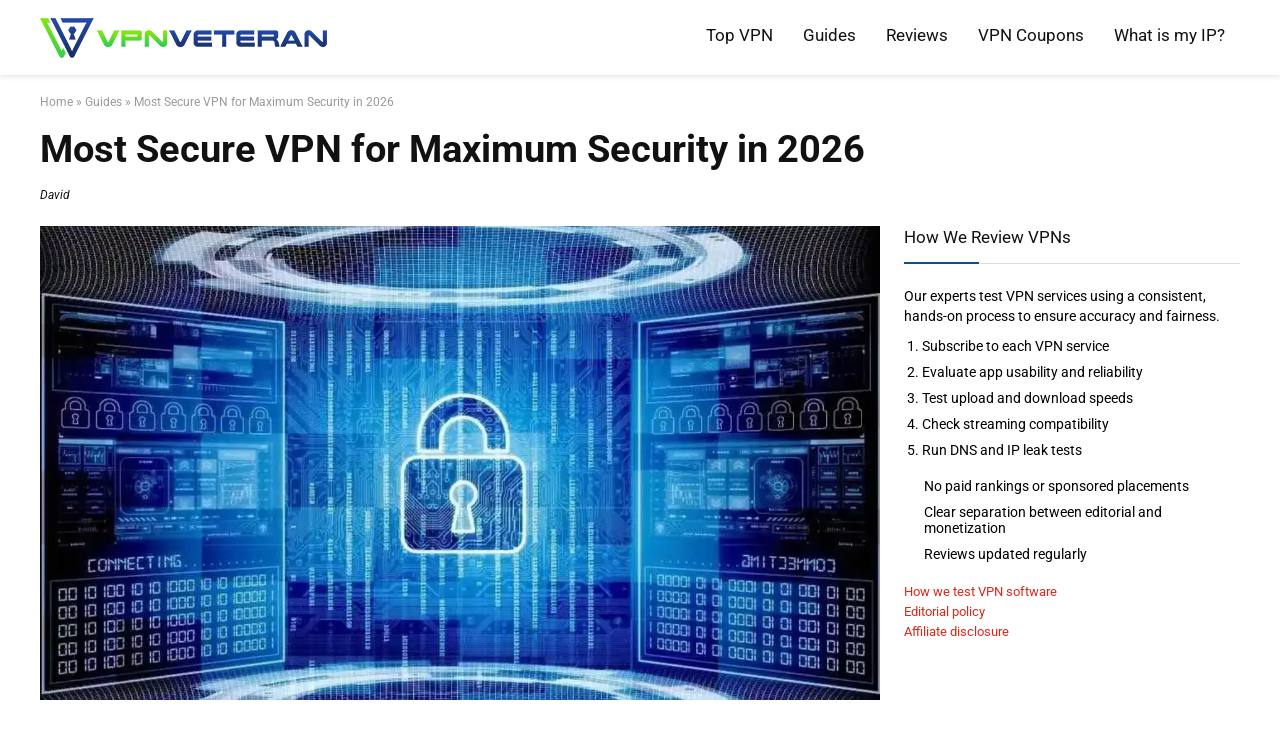

--- FILE ---
content_type: text/html; charset=UTF-8
request_url: https://vpnveteran.com/most-secure-vpn/
body_size: 42101
content:
<!DOCTYPE html>
<!--[if IE 8]>    <html class="ie8" lang="en-US"> <![endif]-->
<!--[if IE 9]>    <html class="ie9" lang="en-US"> <![endif]-->
<!--[if (gt IE 9)|!(IE)] lang="en-US"><![endif]-->
<html lang="en-US">
<head><meta charset="UTF-8" /><script>if(navigator.userAgent.match(/MSIE|Internet Explorer/i)||navigator.userAgent.match(/Trident\/7\..*?rv:11/i)){var href=document.location.href;if(!href.match(/[?&]nowprocket/)){if(href.indexOf("?")==-1){if(href.indexOf("#")==-1){document.location.href=href+"?nowprocket=1"}else{document.location.href=href.replace("#","?nowprocket=1#")}}else{if(href.indexOf("#")==-1){document.location.href=href+"&nowprocket=1"}else{document.location.href=href.replace("#","&nowprocket=1#")}}}}</script><script>(()=>{class RocketLazyLoadScripts{constructor(){this.v="2.0.3",this.userEvents=["keydown","keyup","mousedown","mouseup","mousemove","mouseover","mouseenter","mouseout","mouseleave","touchmove","touchstart","touchend","touchcancel","wheel","click","dblclick","input","visibilitychange"],this.attributeEvents=["onblur","onclick","oncontextmenu","ondblclick","onfocus","onmousedown","onmouseenter","onmouseleave","onmousemove","onmouseout","onmouseover","onmouseup","onmousewheel","onscroll","onsubmit"]}async t(){this.i(),this.o(),/iP(ad|hone)/.test(navigator.userAgent)&&this.h(),this.u(),this.l(this),this.m(),this.k(this),this.p(this),this._(),await Promise.all([this.R(),this.L()]),this.lastBreath=Date.now(),this.S(this),this.P(),this.D(),this.O(),this.M(),await this.C(this.delayedScripts.normal),await this.C(this.delayedScripts.defer),await this.C(this.delayedScripts.async),this.F("domReady"),await this.T(),await this.j(),await this.I(),this.F("windowLoad"),await this.A(),window.dispatchEvent(new Event("rocket-allScriptsLoaded")),this.everythingLoaded=!0,this.lastTouchEnd&&await new Promise((t=>setTimeout(t,500-Date.now()+this.lastTouchEnd))),this.H(),this.F("all"),this.U(),this.W()}i(){this.CSPIssue=sessionStorage.getItem("rocketCSPIssue"),document.addEventListener("securitypolicyviolation",(t=>{this.CSPIssue||"script-src-elem"!==t.violatedDirective||"data"!==t.blockedURI||(this.CSPIssue=!0,sessionStorage.setItem("rocketCSPIssue",!0))}),{isRocket:!0})}o(){window.addEventListener("pageshow",(t=>{this.persisted=t.persisted,this.realWindowLoadedFired=!0}),{isRocket:!0}),window.addEventListener("pagehide",(()=>{this.onFirstUserAction=null}),{isRocket:!0})}h(){let t;function e(e){t=e}window.addEventListener("touchstart",e,{isRocket:!0}),window.addEventListener("touchend",(function i(o){Math.abs(o.changedTouches[0].pageX-t.changedTouches[0].pageX)<10&&Math.abs(o.changedTouches[0].pageY-t.changedTouches[0].pageY)<10&&o.timeStamp-t.timeStamp<200&&(o.target.dispatchEvent(new PointerEvent("click",{target:o.target,bubbles:!0,cancelable:!0,detail:1})),event.preventDefault(),window.removeEventListener("touchstart",e,{isRocket:!0}),window.removeEventListener("touchend",i,{isRocket:!0}))}),{isRocket:!0})}q(t){this.userActionTriggered||("mousemove"!==t.type||this.firstMousemoveIgnored?"keyup"===t.type||"mouseover"===t.type||"mouseout"===t.type||(this.userActionTriggered=!0,this.onFirstUserAction&&this.onFirstUserAction()):this.firstMousemoveIgnored=!0),"click"===t.type&&t.preventDefault(),this.savedUserEvents.length>0&&(t.stopPropagation(),t.stopImmediatePropagation()),"touchstart"===this.lastEvent&&"touchend"===t.type&&(this.lastTouchEnd=Date.now()),"click"===t.type&&(this.lastTouchEnd=0),this.lastEvent=t.type,this.savedUserEvents.push(t)}u(){this.savedUserEvents=[],this.userEventHandler=this.q.bind(this),this.userEvents.forEach((t=>window.addEventListener(t,this.userEventHandler,{passive:!1,isRocket:!0})))}U(){this.userEvents.forEach((t=>window.removeEventListener(t,this.userEventHandler,{passive:!1,isRocket:!0}))),this.savedUserEvents.forEach((t=>{t.target.dispatchEvent(new window[t.constructor.name](t.type,t))}))}m(){this.eventsMutationObserver=new MutationObserver((t=>{const e="return false";for(const i of t){if("attributes"===i.type){const t=i.target.getAttribute(i.attributeName);t&&t!==e&&(i.target.setAttribute("data-rocket-"+i.attributeName,t),i.target["rocket"+i.attributeName]=new Function("event",t),i.target.setAttribute(i.attributeName,e))}"childList"===i.type&&i.addedNodes.forEach((t=>{if(t.nodeType===Node.ELEMENT_NODE)for(const i of t.attributes)this.attributeEvents.includes(i.name)&&i.value&&""!==i.value&&(t.setAttribute("data-rocket-"+i.name,i.value),t["rocket"+i.name]=new Function("event",i.value),t.setAttribute(i.name,e))}))}})),this.eventsMutationObserver.observe(document,{subtree:!0,childList:!0,attributeFilter:this.attributeEvents})}H(){this.eventsMutationObserver.disconnect(),this.attributeEvents.forEach((t=>{document.querySelectorAll("[data-rocket-"+t+"]").forEach((e=>{e.setAttribute(t,e.getAttribute("data-rocket-"+t)),e.removeAttribute("data-rocket-"+t)}))}))}k(t){Object.defineProperty(HTMLElement.prototype,"onclick",{get(){return this.rocketonclick||null},set(e){this.rocketonclick=e,this.setAttribute(t.everythingLoaded?"onclick":"data-rocket-onclick","this.rocketonclick(event)")}})}S(t){function e(e,i){let o=e[i];e[i]=null,Object.defineProperty(e,i,{get:()=>o,set(s){t.everythingLoaded?o=s:e["rocket"+i]=o=s}})}e(document,"onreadystatechange"),e(window,"onload"),e(window,"onpageshow");try{Object.defineProperty(document,"readyState",{get:()=>t.rocketReadyState,set(e){t.rocketReadyState=e},configurable:!0}),document.readyState="loading"}catch(t){console.log("WPRocket DJE readyState conflict, bypassing")}}l(t){this.originalAddEventListener=EventTarget.prototype.addEventListener,this.originalRemoveEventListener=EventTarget.prototype.removeEventListener,this.savedEventListeners=[],EventTarget.prototype.addEventListener=function(e,i,o){o&&o.isRocket||!t.B(e,this)&&!t.userEvents.includes(e)||t.B(e,this)&&!t.userActionTriggered||e.startsWith("rocket-")||t.everythingLoaded?t.originalAddEventListener.call(this,e,i,o):t.savedEventListeners.push({target:this,remove:!1,type:e,func:i,options:o})},EventTarget.prototype.removeEventListener=function(e,i,o){o&&o.isRocket||!t.B(e,this)&&!t.userEvents.includes(e)||t.B(e,this)&&!t.userActionTriggered||e.startsWith("rocket-")||t.everythingLoaded?t.originalRemoveEventListener.call(this,e,i,o):t.savedEventListeners.push({target:this,remove:!0,type:e,func:i,options:o})}}F(t){"all"===t&&(EventTarget.prototype.addEventListener=this.originalAddEventListener,EventTarget.prototype.removeEventListener=this.originalRemoveEventListener),this.savedEventListeners=this.savedEventListeners.filter((e=>{let i=e.type,o=e.target||window;return"domReady"===t&&"DOMContentLoaded"!==i&&"readystatechange"!==i||("windowLoad"===t&&"load"!==i&&"readystatechange"!==i&&"pageshow"!==i||(this.B(i,o)&&(i="rocket-"+i),e.remove?o.removeEventListener(i,e.func,e.options):o.addEventListener(i,e.func,e.options),!1))}))}p(t){let e;function i(e){return t.everythingLoaded?e:e.split(" ").map((t=>"load"===t||t.startsWith("load.")?"rocket-jquery-load":t)).join(" ")}function o(o){function s(e){const s=o.fn[e];o.fn[e]=o.fn.init.prototype[e]=function(){return this[0]===window&&t.userActionTriggered&&("string"==typeof arguments[0]||arguments[0]instanceof String?arguments[0]=i(arguments[0]):"object"==typeof arguments[0]&&Object.keys(arguments[0]).forEach((t=>{const e=arguments[0][t];delete arguments[0][t],arguments[0][i(t)]=e}))),s.apply(this,arguments),this}}if(o&&o.fn&&!t.allJQueries.includes(o)){const e={DOMContentLoaded:[],"rocket-DOMContentLoaded":[]};for(const t in e)document.addEventListener(t,(()=>{e[t].forEach((t=>t()))}),{isRocket:!0});o.fn.ready=o.fn.init.prototype.ready=function(i){function s(){parseInt(o.fn.jquery)>2?setTimeout((()=>i.bind(document)(o))):i.bind(document)(o)}return t.realDomReadyFired?!t.userActionTriggered||t.fauxDomReadyFired?s():e["rocket-DOMContentLoaded"].push(s):e.DOMContentLoaded.push(s),o([])},s("on"),s("one"),s("off"),t.allJQueries.push(o)}e=o}t.allJQueries=[],o(window.jQuery),Object.defineProperty(window,"jQuery",{get:()=>e,set(t){o(t)}})}P(){const t=new Map;document.write=document.writeln=function(e){const i=document.currentScript,o=document.createRange(),s=i.parentElement;let n=t.get(i);void 0===n&&(n=i.nextSibling,t.set(i,n));const c=document.createDocumentFragment();o.setStart(c,0),c.appendChild(o.createContextualFragment(e)),s.insertBefore(c,n)}}async R(){return new Promise((t=>{this.userActionTriggered?t():this.onFirstUserAction=t}))}async L(){return new Promise((t=>{document.addEventListener("DOMContentLoaded",(()=>{this.realDomReadyFired=!0,t()}),{isRocket:!0})}))}async I(){return this.realWindowLoadedFired?Promise.resolve():new Promise((t=>{window.addEventListener("load",t,{isRocket:!0})}))}M(){this.pendingScripts=[];this.scriptsMutationObserver=new MutationObserver((t=>{for(const e of t)e.addedNodes.forEach((t=>{"SCRIPT"!==t.tagName||t.noModule||t.isWPRocket||this.pendingScripts.push({script:t,promise:new Promise((e=>{const i=()=>{const i=this.pendingScripts.findIndex((e=>e.script===t));i>=0&&this.pendingScripts.splice(i,1),e()};t.addEventListener("load",i,{isRocket:!0}),t.addEventListener("error",i,{isRocket:!0}),setTimeout(i,1e3)}))})}))})),this.scriptsMutationObserver.observe(document,{childList:!0,subtree:!0})}async j(){await this.J(),this.pendingScripts.length?(await this.pendingScripts[0].promise,await this.j()):this.scriptsMutationObserver.disconnect()}D(){this.delayedScripts={normal:[],async:[],defer:[]},document.querySelectorAll("script[type$=rocketlazyloadscript]").forEach((t=>{t.hasAttribute("data-rocket-src")?t.hasAttribute("async")&&!1!==t.async?this.delayedScripts.async.push(t):t.hasAttribute("defer")&&!1!==t.defer||"module"===t.getAttribute("data-rocket-type")?this.delayedScripts.defer.push(t):this.delayedScripts.normal.push(t):this.delayedScripts.normal.push(t)}))}async _(){await this.L();let t=[];document.querySelectorAll("script[type$=rocketlazyloadscript][data-rocket-src]").forEach((e=>{let i=e.getAttribute("data-rocket-src");if(i&&!i.startsWith("data:")){i.startsWith("//")&&(i=location.protocol+i);try{const o=new URL(i).origin;o!==location.origin&&t.push({src:o,crossOrigin:e.crossOrigin||"module"===e.getAttribute("data-rocket-type")})}catch(t){}}})),t=[...new Map(t.map((t=>[JSON.stringify(t),t]))).values()],this.N(t,"preconnect")}async $(t){if(await this.G(),!0!==t.noModule||!("noModule"in HTMLScriptElement.prototype))return new Promise((e=>{let i;function o(){(i||t).setAttribute("data-rocket-status","executed"),e()}try{if(navigator.userAgent.includes("Firefox/")||""===navigator.vendor||this.CSPIssue)i=document.createElement("script"),[...t.attributes].forEach((t=>{let e=t.nodeName;"type"!==e&&("data-rocket-type"===e&&(e="type"),"data-rocket-src"===e&&(e="src"),i.setAttribute(e,t.nodeValue))})),t.text&&(i.text=t.text),t.nonce&&(i.nonce=t.nonce),i.hasAttribute("src")?(i.addEventListener("load",o,{isRocket:!0}),i.addEventListener("error",(()=>{i.setAttribute("data-rocket-status","failed-network"),e()}),{isRocket:!0}),setTimeout((()=>{i.isConnected||e()}),1)):(i.text=t.text,o()),i.isWPRocket=!0,t.parentNode.replaceChild(i,t);else{const i=t.getAttribute("data-rocket-type"),s=t.getAttribute("data-rocket-src");i?(t.type=i,t.removeAttribute("data-rocket-type")):t.removeAttribute("type"),t.addEventListener("load",o,{isRocket:!0}),t.addEventListener("error",(i=>{this.CSPIssue&&i.target.src.startsWith("data:")?(console.log("WPRocket: CSP fallback activated"),t.removeAttribute("src"),this.$(t).then(e)):(t.setAttribute("data-rocket-status","failed-network"),e())}),{isRocket:!0}),s?(t.fetchPriority="high",t.removeAttribute("data-rocket-src"),t.src=s):t.src="data:text/javascript;base64,"+window.btoa(unescape(encodeURIComponent(t.text)))}}catch(i){t.setAttribute("data-rocket-status","failed-transform"),e()}}));t.setAttribute("data-rocket-status","skipped")}async C(t){const e=t.shift();return e?(e.isConnected&&await this.$(e),this.C(t)):Promise.resolve()}O(){this.N([...this.delayedScripts.normal,...this.delayedScripts.defer,...this.delayedScripts.async],"preload")}N(t,e){this.trash=this.trash||[];let i=!0;var o=document.createDocumentFragment();t.forEach((t=>{const s=t.getAttribute&&t.getAttribute("data-rocket-src")||t.src;if(s&&!s.startsWith("data:")){const n=document.createElement("link");n.href=s,n.rel=e,"preconnect"!==e&&(n.as="script",n.fetchPriority=i?"high":"low"),t.getAttribute&&"module"===t.getAttribute("data-rocket-type")&&(n.crossOrigin=!0),t.crossOrigin&&(n.crossOrigin=t.crossOrigin),t.integrity&&(n.integrity=t.integrity),t.nonce&&(n.nonce=t.nonce),o.appendChild(n),this.trash.push(n),i=!1}})),document.head.appendChild(o)}W(){this.trash.forEach((t=>t.remove()))}async T(){try{document.readyState="interactive"}catch(t){}this.fauxDomReadyFired=!0;try{await this.G(),document.dispatchEvent(new Event("rocket-readystatechange")),await this.G(),document.rocketonreadystatechange&&document.rocketonreadystatechange(),await this.G(),document.dispatchEvent(new Event("rocket-DOMContentLoaded")),await this.G(),window.dispatchEvent(new Event("rocket-DOMContentLoaded"))}catch(t){console.error(t)}}async A(){try{document.readyState="complete"}catch(t){}try{await this.G(),document.dispatchEvent(new Event("rocket-readystatechange")),await this.G(),document.rocketonreadystatechange&&document.rocketonreadystatechange(),await this.G(),window.dispatchEvent(new Event("rocket-load")),await this.G(),window.rocketonload&&window.rocketonload(),await this.G(),this.allJQueries.forEach((t=>t(window).trigger("rocket-jquery-load"))),await this.G();const t=new Event("rocket-pageshow");t.persisted=this.persisted,window.dispatchEvent(t),await this.G(),window.rocketonpageshow&&window.rocketonpageshow({persisted:this.persisted})}catch(t){console.error(t)}}async G(){Date.now()-this.lastBreath>45&&(await this.J(),this.lastBreath=Date.now())}async J(){return document.hidden?new Promise((t=>setTimeout(t))):new Promise((t=>requestAnimationFrame(t)))}B(t,e){return e===document&&"readystatechange"===t||(e===document&&"DOMContentLoaded"===t||(e===window&&"DOMContentLoaded"===t||(e===window&&"load"===t||e===window&&"pageshow"===t)))}static run(){(new RocketLazyLoadScripts).t()}}RocketLazyLoadScripts.run()})();</script>

<meta name=viewport content="width=device-width, initial-scale=1.0" />
<meta name=robots content=all>	
<!-- feeds & pingback -->
<link rel="profile" href="https://gmpg.org/xfn/11" />
<link rel="pingback" href="https://vpnveteran.com/xmlrpc.php" />
<meta name='robots' content='index, follow, max-image-preview:large, max-snippet:-1, max-video-preview:-1' />
	<style>img:is([sizes="auto" i], [sizes^="auto," i]) { contain-intrinsic-size: 3000px 1500px }</style>
	<link rel="alternate" hreflang="en" href="https://vpnveteran.com/most-secure-vpn/" />
<link rel="alternate" hreflang="x-default" href="https://vpnveteran.com/most-secure-vpn/" />

	<!-- This site is optimized with the Yoast SEO plugin v24.9 - https://yoast.com/wordpress/plugins/seo/ -->
	<title>5 Most Secure And Best Encrypted VPN Providers For 2026 [MUST READ]</title>
	<meta name="description" content="Unlimited online threats have made it impossible to survive without an encrypted VPN. Discover the most secure VPN by reading our 2026 guide." />
	<link rel="canonical" href="https://vpnveteran.com/most-secure-vpn/" />
	<meta property="og:locale" content="en_US" />
	<meta property="og:type" content="article" />
	<meta property="og:title" content="5 Most Secure And Best Encrypted VPN Providers For 2026 [MUST READ]" />
	<meta property="og:description" content="Unlimited online threats have made it impossible to survive without an encrypted VPN. Discover the most secure VPN by reading our 2026 guide." />
	<meta property="og:url" content="https://vpnveteran.com/most-secure-vpn/" />
	<meta property="og:site_name" content="VPNveteran.com" />
	<meta property="article:publisher" content="https://www.facebook.com/VPNveteran" />
	<meta property="article:author" content="https://www.facebook.com/VPNveterancom-101351818987750" />
	<meta property="article:published_time" content="2026-01-16T05:54:56+00:00" />
	<meta property="og:image" content="https://vpnveteran.com/wp-content/uploads/encrypted-vpn.png" />
	<meta property="og:image:width" content="1357" />
	<meta property="og:image:height" content="766" />
	<meta property="og:image:type" content="image/png" />
	<meta name="author" content="David" />
	<meta name="twitter:card" content="summary_large_image" />
	<meta name="twitter:creator" content="@https://twitter.com/VPNveteran" />
	<meta name="twitter:site" content="@VPNveteran" />
	<!-- / Yoast SEO plugin. -->


<link rel="amphtml" href="https://vpnveteran.com/most-secure-vpn/amp/" /><meta name="generator" content="AMP for WP 1.1.4"/><link rel='dns-prefetch' href='//a.omappapi.com' />
<link rel='dns-prefetch' href='//www.googletagmanager.com' />
<link rel="alternate" type="application/rss+xml" title="VPNveteran.com &raquo; Feed" href="https://vpnveteran.com/feed/" />
<link rel="alternate" type="application/rss+xml" title="VPNveteran.com &raquo; Comments Feed" href="https://vpnveteran.com/comments/feed/" />
<link rel="alternate" type="application/rss+xml" title="VPNveteran.com &raquo; Most Secure VPN for Maximum Security in 2026 Comments Feed" href="https://vpnveteran.com/most-secure-vpn/feed/" />
<style id='wp-emoji-styles-inline-css' type='text/css'>

	img.wp-smiley, img.emoji {
		display: inline !important;
		border: none !important;
		box-shadow: none !important;
		height: 1em !important;
		width: 1em !important;
		margin: 0 0.07em !important;
		vertical-align: -0.1em !important;
		background: none !important;
		padding: 0 !important;
	}
</style>
<link rel='stylesheet' id='wp-block-library-css' href='https://vpnveteran.com/wp-includes/css/dist/block-library/style.min.css?ver=6.7.4' type='text/css' media='all' />
<style id='classic-theme-styles-inline-css' type='text/css'>
/*! This file is auto-generated */
.wp-block-button__link{color:#fff;background-color:#32373c;border-radius:9999px;box-shadow:none;text-decoration:none;padding:calc(.667em + 2px) calc(1.333em + 2px);font-size:1.125em}.wp-block-file__button{background:#32373c;color:#fff;text-decoration:none}
</style>
<style id='global-styles-inline-css' type='text/css'>
:root{--wp--preset--aspect-ratio--square: 1;--wp--preset--aspect-ratio--4-3: 4/3;--wp--preset--aspect-ratio--3-4: 3/4;--wp--preset--aspect-ratio--3-2: 3/2;--wp--preset--aspect-ratio--2-3: 2/3;--wp--preset--aspect-ratio--16-9: 16/9;--wp--preset--aspect-ratio--9-16: 9/16;--wp--preset--color--black: #000000;--wp--preset--color--cyan-bluish-gray: #abb8c3;--wp--preset--color--white: #ffffff;--wp--preset--color--pale-pink: #f78da7;--wp--preset--color--vivid-red: #cf2e2e;--wp--preset--color--luminous-vivid-orange: #ff6900;--wp--preset--color--luminous-vivid-amber: #fcb900;--wp--preset--color--light-green-cyan: #7bdcb5;--wp--preset--color--vivid-green-cyan: #00d084;--wp--preset--color--pale-cyan-blue: #8ed1fc;--wp--preset--color--vivid-cyan-blue: #0693e3;--wp--preset--color--vivid-purple: #9b51e0;--wp--preset--gradient--vivid-cyan-blue-to-vivid-purple: linear-gradient(135deg,rgba(6,147,227,1) 0%,rgb(155,81,224) 100%);--wp--preset--gradient--light-green-cyan-to-vivid-green-cyan: linear-gradient(135deg,rgb(122,220,180) 0%,rgb(0,208,130) 100%);--wp--preset--gradient--luminous-vivid-amber-to-luminous-vivid-orange: linear-gradient(135deg,rgba(252,185,0,1) 0%,rgba(255,105,0,1) 100%);--wp--preset--gradient--luminous-vivid-orange-to-vivid-red: linear-gradient(135deg,rgba(255,105,0,1) 0%,rgb(207,46,46) 100%);--wp--preset--gradient--very-light-gray-to-cyan-bluish-gray: linear-gradient(135deg,rgb(238,238,238) 0%,rgb(169,184,195) 100%);--wp--preset--gradient--cool-to-warm-spectrum: linear-gradient(135deg,rgb(74,234,220) 0%,rgb(151,120,209) 20%,rgb(207,42,186) 40%,rgb(238,44,130) 60%,rgb(251,105,98) 80%,rgb(254,248,76) 100%);--wp--preset--gradient--blush-light-purple: linear-gradient(135deg,rgb(255,206,236) 0%,rgb(152,150,240) 100%);--wp--preset--gradient--blush-bordeaux: linear-gradient(135deg,rgb(254,205,165) 0%,rgb(254,45,45) 50%,rgb(107,0,62) 100%);--wp--preset--gradient--luminous-dusk: linear-gradient(135deg,rgb(255,203,112) 0%,rgb(199,81,192) 50%,rgb(65,88,208) 100%);--wp--preset--gradient--pale-ocean: linear-gradient(135deg,rgb(255,245,203) 0%,rgb(182,227,212) 50%,rgb(51,167,181) 100%);--wp--preset--gradient--electric-grass: linear-gradient(135deg,rgb(202,248,128) 0%,rgb(113,206,126) 100%);--wp--preset--gradient--midnight: linear-gradient(135deg,rgb(2,3,129) 0%,rgb(40,116,252) 100%);--wp--preset--font-size--small: 13px;--wp--preset--font-size--medium: 20px;--wp--preset--font-size--large: 36px;--wp--preset--font-size--x-large: 42px;--wp--preset--spacing--20: 0.44rem;--wp--preset--spacing--30: 0.67rem;--wp--preset--spacing--40: 1rem;--wp--preset--spacing--50: 1.5rem;--wp--preset--spacing--60: 2.25rem;--wp--preset--spacing--70: 3.38rem;--wp--preset--spacing--80: 5.06rem;--wp--preset--shadow--natural: 6px 6px 9px rgba(0, 0, 0, 0.2);--wp--preset--shadow--deep: 12px 12px 50px rgba(0, 0, 0, 0.4);--wp--preset--shadow--sharp: 6px 6px 0px rgba(0, 0, 0, 0.2);--wp--preset--shadow--outlined: 6px 6px 0px -3px rgba(255, 255, 255, 1), 6px 6px rgba(0, 0, 0, 1);--wp--preset--shadow--crisp: 6px 6px 0px rgba(0, 0, 0, 1);}:where(.is-layout-flex){gap: 0.5em;}:where(.is-layout-grid){gap: 0.5em;}body .is-layout-flex{display: flex;}.is-layout-flex{flex-wrap: wrap;align-items: center;}.is-layout-flex > :is(*, div){margin: 0;}body .is-layout-grid{display: grid;}.is-layout-grid > :is(*, div){margin: 0;}:where(.wp-block-columns.is-layout-flex){gap: 2em;}:where(.wp-block-columns.is-layout-grid){gap: 2em;}:where(.wp-block-post-template.is-layout-flex){gap: 1.25em;}:where(.wp-block-post-template.is-layout-grid){gap: 1.25em;}.has-black-color{color: var(--wp--preset--color--black) !important;}.has-cyan-bluish-gray-color{color: var(--wp--preset--color--cyan-bluish-gray) !important;}.has-white-color{color: var(--wp--preset--color--white) !important;}.has-pale-pink-color{color: var(--wp--preset--color--pale-pink) !important;}.has-vivid-red-color{color: var(--wp--preset--color--vivid-red) !important;}.has-luminous-vivid-orange-color{color: var(--wp--preset--color--luminous-vivid-orange) !important;}.has-luminous-vivid-amber-color{color: var(--wp--preset--color--luminous-vivid-amber) !important;}.has-light-green-cyan-color{color: var(--wp--preset--color--light-green-cyan) !important;}.has-vivid-green-cyan-color{color: var(--wp--preset--color--vivid-green-cyan) !important;}.has-pale-cyan-blue-color{color: var(--wp--preset--color--pale-cyan-blue) !important;}.has-vivid-cyan-blue-color{color: var(--wp--preset--color--vivid-cyan-blue) !important;}.has-vivid-purple-color{color: var(--wp--preset--color--vivid-purple) !important;}.has-black-background-color{background-color: var(--wp--preset--color--black) !important;}.has-cyan-bluish-gray-background-color{background-color: var(--wp--preset--color--cyan-bluish-gray) !important;}.has-white-background-color{background-color: var(--wp--preset--color--white) !important;}.has-pale-pink-background-color{background-color: var(--wp--preset--color--pale-pink) !important;}.has-vivid-red-background-color{background-color: var(--wp--preset--color--vivid-red) !important;}.has-luminous-vivid-orange-background-color{background-color: var(--wp--preset--color--luminous-vivid-orange) !important;}.has-luminous-vivid-amber-background-color{background-color: var(--wp--preset--color--luminous-vivid-amber) !important;}.has-light-green-cyan-background-color{background-color: var(--wp--preset--color--light-green-cyan) !important;}.has-vivid-green-cyan-background-color{background-color: var(--wp--preset--color--vivid-green-cyan) !important;}.has-pale-cyan-blue-background-color{background-color: var(--wp--preset--color--pale-cyan-blue) !important;}.has-vivid-cyan-blue-background-color{background-color: var(--wp--preset--color--vivid-cyan-blue) !important;}.has-vivid-purple-background-color{background-color: var(--wp--preset--color--vivid-purple) !important;}.has-black-border-color{border-color: var(--wp--preset--color--black) !important;}.has-cyan-bluish-gray-border-color{border-color: var(--wp--preset--color--cyan-bluish-gray) !important;}.has-white-border-color{border-color: var(--wp--preset--color--white) !important;}.has-pale-pink-border-color{border-color: var(--wp--preset--color--pale-pink) !important;}.has-vivid-red-border-color{border-color: var(--wp--preset--color--vivid-red) !important;}.has-luminous-vivid-orange-border-color{border-color: var(--wp--preset--color--luminous-vivid-orange) !important;}.has-luminous-vivid-amber-border-color{border-color: var(--wp--preset--color--luminous-vivid-amber) !important;}.has-light-green-cyan-border-color{border-color: var(--wp--preset--color--light-green-cyan) !important;}.has-vivid-green-cyan-border-color{border-color: var(--wp--preset--color--vivid-green-cyan) !important;}.has-pale-cyan-blue-border-color{border-color: var(--wp--preset--color--pale-cyan-blue) !important;}.has-vivid-cyan-blue-border-color{border-color: var(--wp--preset--color--vivid-cyan-blue) !important;}.has-vivid-purple-border-color{border-color: var(--wp--preset--color--vivid-purple) !important;}.has-vivid-cyan-blue-to-vivid-purple-gradient-background{background: var(--wp--preset--gradient--vivid-cyan-blue-to-vivid-purple) !important;}.has-light-green-cyan-to-vivid-green-cyan-gradient-background{background: var(--wp--preset--gradient--light-green-cyan-to-vivid-green-cyan) !important;}.has-luminous-vivid-amber-to-luminous-vivid-orange-gradient-background{background: var(--wp--preset--gradient--luminous-vivid-amber-to-luminous-vivid-orange) !important;}.has-luminous-vivid-orange-to-vivid-red-gradient-background{background: var(--wp--preset--gradient--luminous-vivid-orange-to-vivid-red) !important;}.has-very-light-gray-to-cyan-bluish-gray-gradient-background{background: var(--wp--preset--gradient--very-light-gray-to-cyan-bluish-gray) !important;}.has-cool-to-warm-spectrum-gradient-background{background: var(--wp--preset--gradient--cool-to-warm-spectrum) !important;}.has-blush-light-purple-gradient-background{background: var(--wp--preset--gradient--blush-light-purple) !important;}.has-blush-bordeaux-gradient-background{background: var(--wp--preset--gradient--blush-bordeaux) !important;}.has-luminous-dusk-gradient-background{background: var(--wp--preset--gradient--luminous-dusk) !important;}.has-pale-ocean-gradient-background{background: var(--wp--preset--gradient--pale-ocean) !important;}.has-electric-grass-gradient-background{background: var(--wp--preset--gradient--electric-grass) !important;}.has-midnight-gradient-background{background: var(--wp--preset--gradient--midnight) !important;}.has-small-font-size{font-size: var(--wp--preset--font-size--small) !important;}.has-medium-font-size{font-size: var(--wp--preset--font-size--medium) !important;}.has-large-font-size{font-size: var(--wp--preset--font-size--large) !important;}.has-x-large-font-size{font-size: var(--wp--preset--font-size--x-large) !important;}
:where(.wp-block-post-template.is-layout-flex){gap: 1.25em;}:where(.wp-block-post-template.is-layout-grid){gap: 1.25em;}
:where(.wp-block-columns.is-layout-flex){gap: 2em;}:where(.wp-block-columns.is-layout-grid){gap: 2em;}
:root :where(.wp-block-pullquote){font-size: 1.5em;line-height: 1.6;}
</style>
<link data-minify="1" rel='stylesheet' id='authors-list-css-css' href='https://vpnveteran.com/wp-content/cache/min/1/wp-content/plugins/authors-list/backend/assets/css/front.css?ver=1741845925' type='text/css' media='all' />
<link data-minify="1" rel='stylesheet' id='jquery-ui-css-css' href='https://vpnveteran.com/wp-content/cache/min/1/wp-content/plugins/authors-list/backend/assets/css/jquery-ui.css?ver=1741845926' type='text/css' media='all' />
<link data-minify="1" rel='stylesheet' id='cookie-law-info-css' href='https://vpnveteran.com/wp-content/cache/min/1/wp-content/plugins/cookie-law-info/legacy/public/css/cookie-law-info-public.css?ver=1741845926' type='text/css' media='all' />
<link data-minify="1" rel='stylesheet' id='cookie-law-info-gdpr-css' href='https://vpnveteran.com/wp-content/cache/min/1/wp-content/plugins/cookie-law-info/legacy/public/css/cookie-law-info-gdpr.css?ver=1741845926' type='text/css' media='all' />
<link rel='stylesheet' id='wpml-legacy-dropdown-0-css' href='https://vpnveteran.com/wp-content/plugins/sitepress-multilingual-cms/templates/language-switchers/legacy-dropdown/style.min.css?ver=1' type='text/css' media='all' />
<style id='wpml-legacy-dropdown-0-inline-css' type='text/css'>
.wpml-ls-statics-shortcode_actions{background-color:#173456;}.wpml-ls-statics-shortcode_actions, .wpml-ls-statics-shortcode_actions .wpml-ls-sub-menu, .wpml-ls-statics-shortcode_actions a {border-color:#173456;}.wpml-ls-statics-shortcode_actions a, .wpml-ls-statics-shortcode_actions .wpml-ls-sub-menu a, .wpml-ls-statics-shortcode_actions .wpml-ls-sub-menu a:link, .wpml-ls-statics-shortcode_actions li:not(.wpml-ls-current-language) .wpml-ls-link, .wpml-ls-statics-shortcode_actions li:not(.wpml-ls-current-language) .wpml-ls-link:link {color:#ffffff;background-color:#173456;}.wpml-ls-statics-shortcode_actions .wpml-ls-sub-menu a:hover,.wpml-ls-statics-shortcode_actions .wpml-ls-sub-menu a:focus, .wpml-ls-statics-shortcode_actions .wpml-ls-sub-menu a:link:hover, .wpml-ls-statics-shortcode_actions .wpml-ls-sub-menu a:link:focus {color:#ffffff;background-color:#173456;}.wpml-ls-statics-shortcode_actions .wpml-ls-current-language > a {color:#ffffff;background-color:#173456;}.wpml-ls-statics-shortcode_actions .wpml-ls-current-language:hover>a, .wpml-ls-statics-shortcode_actions .wpml-ls-current-language>a:focus {color:#ffffff;background-color:#173456;}
</style>
<link rel='stylesheet' id='wpml-menu-item-0-css' href='https://vpnveteran.com/wp-content/plugins/sitepress-multilingual-cms/templates/language-switchers/menu-item/style.min.css?ver=1' type='text/css' media='all' />
<style id='wpml-menu-item-0-inline-css' type='text/css'>
li[id*="menu-item-wpml"] span{padding-left:5px;}
</style>
<link data-minify="1" rel='stylesheet' id='parent-style-css' href='https://vpnveteran.com/wp-content/cache/min/1/wp-content/themes/rehub-theme/style.css?ver=1741845926' type='text/css' media='all' />
<style id='akismet-widget-style-inline-css' type='text/css'>

			.a-stats {
				--akismet-color-mid-green: #357b49;
				--akismet-color-white: #fff;
				--akismet-color-light-grey: #f6f7f7;

				max-width: 350px;
				width: auto;
			}

			.a-stats * {
				all: unset;
				box-sizing: border-box;
			}

			.a-stats strong {
				font-weight: 600;
			}

			.a-stats a.a-stats__link,
			.a-stats a.a-stats__link:visited,
			.a-stats a.a-stats__link:active {
				background: var(--akismet-color-mid-green);
				border: none;
				box-shadow: none;
				border-radius: 8px;
				color: var(--akismet-color-white);
				cursor: pointer;
				display: block;
				font-family: -apple-system, BlinkMacSystemFont, 'Segoe UI', 'Roboto', 'Oxygen-Sans', 'Ubuntu', 'Cantarell', 'Helvetica Neue', sans-serif;
				font-weight: 500;
				padding: 12px;
				text-align: center;
				text-decoration: none;
				transition: all 0.2s ease;
			}

			/* Extra specificity to deal with TwentyTwentyOne focus style */
			.widget .a-stats a.a-stats__link:focus {
				background: var(--akismet-color-mid-green);
				color: var(--akismet-color-white);
				text-decoration: none;
			}

			.a-stats a.a-stats__link:hover {
				filter: brightness(110%);
				box-shadow: 0 4px 12px rgba(0, 0, 0, 0.06), 0 0 2px rgba(0, 0, 0, 0.16);
			}

			.a-stats .count {
				color: var(--akismet-color-white);
				display: block;
				font-size: 1.5em;
				line-height: 1.4;
				padding: 0 13px;
				white-space: nowrap;
			}
		
</style>
<link data-minify="1" rel='stylesheet' id='rhstyle-css' href='https://vpnveteran.com/wp-content/cache/min/1/wp-content/themes/rehub-old/style.css?ver=1741845926' type='text/css' media='all' />
<link data-minify="1" rel='stylesheet' id='responsive-css' href='https://vpnveteran.com/wp-content/cache/min/1/wp-content/themes/rehub-theme/css/responsive.css?ver=1741845926' type='text/css' media='all' />
<link data-minify="1" rel='stylesheet' id='rehubicons-css' href='https://vpnveteran.com/wp-content/cache/min/1/wp-content/themes/rehub-theme/iconstyle.css?ver=1741845926' type='text/css' media='all' />
<link data-minify="1" rel='stylesheet' id='rehubfontawesome-css' href='https://vpnveteran.com/wp-content/cache/min/1/wp-content/themes/rehub-theme/admin/fonts/fontawesome/font-awesome.min.css?ver=1741845926' type='text/css' media='all' />
<link data-minify="1" rel='stylesheet' id='sgf-rehub-css' href='https://vpnveteran.com/wp-content/cache/min/1/wp-content/plugins/sgf-wp-plugin/css/rehub.css?ver=1741845926' type='text/css' media='all' />
<link rel='stylesheet' id='elementor-frontend-css' href='https://vpnveteran.com/wp-content/plugins/elementor/assets/css/frontend.min.css?ver=3.28.4' type='text/css' media='all' />
<link rel='stylesheet' id='eael-general-css' href='https://vpnveteran.com/wp-content/plugins/essential-addons-for-elementor-lite/assets/front-end/css/view/general.min.css?ver=6.1.11' type='text/css' media='all' />
<style id='rocket-lazyload-inline-css' type='text/css'>
.rll-youtube-player{position:relative;padding-bottom:56.23%;height:0;overflow:hidden;max-width:100%;}.rll-youtube-player:focus-within{outline: 2px solid currentColor;outline-offset: 5px;}.rll-youtube-player iframe{position:absolute;top:0;left:0;width:100%;height:100%;z-index:100;background:0 0}.rll-youtube-player img{bottom:0;display:block;left:0;margin:auto;max-width:100%;width:100%;position:absolute;right:0;top:0;border:none;height:auto;-webkit-transition:.4s all;-moz-transition:.4s all;transition:.4s all}.rll-youtube-player img:hover{-webkit-filter:brightness(75%)}.rll-youtube-player .play{height:100%;width:100%;left:0;top:0;position:absolute;background:url(https://vpnveteran.com/wp-content/plugins/wp-rocket/assets/img/youtube.png) no-repeat center;background-color: transparent !important;cursor:pointer;border:none;}
</style>
<script type="rocketlazyloadscript" data-rocket-type="text/javascript" data-rocket-src="https://vpnveteran.com/wp-includes/js/jquery/jquery.min.js?ver=3.7.1" id="jquery-core-js" data-rocket-defer defer></script>
<script type="rocketlazyloadscript" data-rocket-type="text/javascript" data-rocket-src="https://vpnveteran.com/wp-includes/js/jquery/jquery-migrate.min.js?ver=3.4.1" id="jquery-migrate-js" data-rocket-defer defer></script>
<script type="text/javascript" id="cookie-law-info-js-extra">
/* <![CDATA[ */
var Cli_Data = {"nn_cookie_ids":[],"cookielist":[],"non_necessary_cookies":[],"ccpaEnabled":"","ccpaRegionBased":"","ccpaBarEnabled":"","strictlyEnabled":["necessary","obligatoire"],"ccpaType":"gdpr","js_blocking":"","custom_integration":"","triggerDomRefresh":"","secure_cookies":""};
var cli_cookiebar_settings = {"animate_speed_hide":"500","animate_speed_show":"500","background":"#FFF","border":"#b1a6a6c2","border_on":"","button_1_button_colour":"#000","button_1_button_hover":"#000000","button_1_link_colour":"#fff","button_1_as_button":"1","button_1_new_win":"","button_2_button_colour":"#333","button_2_button_hover":"#292929","button_2_link_colour":"#444","button_2_as_button":"","button_2_hidebar":"","button_3_button_colour":"#000","button_3_button_hover":"#000000","button_3_link_colour":"#fff","button_3_as_button":"1","button_3_new_win":"","button_4_button_colour":"#000","button_4_button_hover":"#000000","button_4_link_colour":"#fff","button_4_as_button":"1","button_7_button_colour":"#61a229","button_7_button_hover":"#4e8221","button_7_link_colour":"#fff","button_7_as_button":"1","button_7_new_win":"","font_family":"inherit","header_fix":"","notify_animate_hide":"1","notify_animate_show":"","notify_div_id":"#cookie-law-info-bar","notify_position_horizontal":"right","notify_position_vertical":"bottom","scroll_close":"","scroll_close_reload":"","accept_close_reload":"","reject_close_reload":"","showagain_tab":"","showagain_background":"#fff","showagain_border":"#000","showagain_div_id":"#cookie-law-info-again","showagain_x_position":"100px","text":"#000","show_once_yn":"1","show_once":"10000","logging_on":"","as_popup":"","popup_overlay":"1","bar_heading_text":"","cookie_bar_as":"banner","popup_showagain_position":"bottom-right","widget_position":"left"};
var log_object = {"ajax_url":"https:\/\/vpnveteran.com\/wp-admin\/admin-ajax.php"};
/* ]]> */
</script>
<script type="rocketlazyloadscript" data-minify="1" data-rocket-type="text/javascript" data-rocket-src="https://vpnveteran.com/wp-content/cache/min/1/wp-content/plugins/cookie-law-info/legacy/public/js/cookie-law-info-public.js?ver=1716965492" id="cookie-law-info-js" data-rocket-defer defer></script>
<script type="rocketlazyloadscript" data-rocket-type="text/javascript" data-rocket-src="https://vpnveteran.com/wp-content/plugins/sitepress-multilingual-cms/templates/language-switchers/legacy-dropdown/script.min.js?ver=1" id="wpml-legacy-dropdown-0-js" data-rocket-defer defer></script>

<!-- Google tag (gtag.js) snippet added by Site Kit -->
<!-- Google Analytics snippet added by Site Kit -->
<script type="rocketlazyloadscript" data-rocket-type="text/javascript" data-rocket-src="https://www.googletagmanager.com/gtag/js?id=GT-P35FPJ" id="google_gtagjs-js" async></script>
<script type="rocketlazyloadscript" data-rocket-type="text/javascript" id="google_gtagjs-js-after">
/* <![CDATA[ */
window.dataLayer = window.dataLayer || [];function gtag(){dataLayer.push(arguments);}
gtag("set","linker",{"domains":["vpnveteran.com"]});
gtag("js", new Date());
gtag("set", "developer_id.dZTNiMT", true);
gtag("config", "GT-P35FPJ");
 window._googlesitekit = window._googlesitekit || {}; window._googlesitekit.throttledEvents = []; window._googlesitekit.gtagEvent = (name, data) => { var key = JSON.stringify( { name, data } ); if ( !! window._googlesitekit.throttledEvents[ key ] ) { return; } window._googlesitekit.throttledEvents[ key ] = true; setTimeout( () => { delete window._googlesitekit.throttledEvents[ key ]; }, 5 ); gtag( "event", name, { ...data, event_source: "site-kit" } ); }; 
/* ]]> */
</script>
<link rel="https://api.w.org/" href="https://vpnveteran.com/wp-json/" /><link rel="alternate" title="JSON" type="application/json" href="https://vpnveteran.com/wp-json/wp/v2/posts/50179" /><link rel="EditURI" type="application/rsd+xml" title="RSD" href="https://vpnveteran.com/xmlrpc.php?rsd" />
<link rel='shortlink' href='https://vpnveteran.com/?p=50179' />
<link rel="alternate" title="oEmbed (JSON)" type="application/json+oembed" href="https://vpnveteran.com/wp-json/oembed/1.0/embed?url=https%3A%2F%2Fvpnveteran.com%2Fmost-secure-vpn%2F" />
<link rel="alternate" title="oEmbed (XML)" type="text/xml+oembed" href="https://vpnveteran.com/wp-json/oembed/1.0/embed?url=https%3A%2F%2Fvpnveteran.com%2Fmost-secure-vpn%2F&#038;format=xml" />
<meta name="generator" content="WPML ver:4.7.3 stt:61,37,1,4,3,20,27,28,29,40,41,2,53;" />
<meta name="generator" content="Site Kit by Google 1.168.0" /><!-- HFCM by 99 Robots - Snippet # 58: OptinMonster - Popups All Lang -->
<script type="rocketlazyloadscript">
	
var a_om_tags_mapping = {};

if (document.documentElement.lang === "en" || document.documentElement.lang === "en-US") {
	a_om_tags_mapping['popup-streaming'] = "gs8ujewuvqlp0oatcu4e";
	a_om_tags_mapping['torrent-popup'] = "d95r201ohc0msiyzquth";
}

else if (document.documentElement.lang === "fr" || document.documentElement.lang === "fr-FR") {
	a_om_tags_mapping['torrent-popup'] = "izhzxvzcwfy6ppw8q93t";
	a_om_tags_mapping['popup-streaming'] = "hs06wsjv8pcpzvn5docu";
}

else if (document.documentElement.lang === "ja") {
	a_om_tags_mapping['torrent-popup'] = "crags1o2cboedvjesorv";
	a_om_tags_mapping['popup-streaming'] = "r0m7rcafxqd7mzxxrb4a";
}

else if (document.documentElement.lang === "it" || document.documentElement.lang === "it-IT") {
	a_om_tags_mapping['torrent-popup'] = "lx5dmjqstsx5qpy3fr9j";
	a_om_tags_mapping['popup-streaming'] = "hfbrtqlwdqgyy1gnljqv";
}

else if (document.documentElement.lang === "es" || document.documentElement.lang === "es-ES") {
	a_om_tags_mapping['torrent-popup'] = "j2vkddhhxiqbmrqvup7y";
	a_om_tags_mapping['popup-streaming'] = "pwarfjizx6j9erdrj6ku";
}

else if (document.documentElement.lang === "de" || document.documentElement.lang === "de-DE") {
	a_om_tags_mapping['torrent-popup'] = "mbmnlenxahtm2ohxsn7q";
	a_om_tags_mapping['popup-streaming'] = "qz8emgelext5ij2vnpak";
}

else if (document.documentElement.lang === "nl" || document.documentElement.lang === "nl-NL") {
	a_om_tags_mapping['torrent-popup'] = "vpdmldcusljtscpyjtoc";
	a_om_tags_mapping['popup-streaming'] = "ovyydmsrw04wrfjnyivn";
}

else if (document.documentElement.lang === "pl" || document.documentElement.lang === "pl-PL") {
	a_om_tags_mapping['torrent-popup'] = "whlce0obyji3djwdgf46";
	a_om_tags_mapping['popup-streaming'] = "zkun4fhbsmdbor22b86f";
}

else if (document.documentElement.lang === "pt-pt") {
	a_om_tags_mapping['torrent-popup'] = "nkhgqsa7n1dn7ifborck";
	a_om_tags_mapping['popup-streaming'] = "s2qcup8xcmn43at0pkqt";
}

else if (document.documentElement.lang === "tr" || document.documentElement.lang === "tr-TR") {
	a_om_tags_mapping['torrent-popup'] = "je2ar0orzpzxpfqg9qcl";
	a_om_tags_mapping['popup-streaming'] = "nrthb3ql3f2c6gryaysy";
}

else if (document.documentElement.lang === "he" || document.documentElement.lang === "he-IL") {
	a_om_tags_mapping['torrent-popup'] = "qflhmzfh7gt4d2sc7tg2";
	a_om_tags_mapping['popup-streaming'] = "lmeoa43sv8otfkthmwgz";
}

else if (document.documentElement.lang === "ko" || document.documentElement.lang === "ko-KR") {
	a_om_tags_mapping['torrent-popup'] = "qskaqgutuc1kqm02n9e5";
	a_om_tags_mapping['popup-streaming'] = "udnibzjy3htlsmyz5i2y";
}

else if (document.documentElement.lang === "zh-hant") {
	a_om_tags_mapping['torrent-popup'] = "bzyxtnycioljhr7qw3nl";
	a_om_tags_mapping['popup-streaming'] = "hx3utvd232qnd9a91ydf";
}

</script>


<!-- /end HFCM by 99 Robots -->
<!-- HFCM by 99 Robots - Snippet # 59: Impact Verification Tag -->
<meta name='impact-site-verification' value='261172d9-0530-4ef2-b471-54be0b62cad4'>
<!-- /end HFCM by 99 Robots -->
<script type="rocketlazyloadscript">
var sgf_website_url = 'https://vpnveteran.com';
var sgf_content_url = 'https://vpnveteran.com/wp-content';
</script>
<script type="rocketlazyloadscript">document.createElement( "picture" );if(!window.HTMLPictureElement && document.addEventListener) {window.addEventListener("DOMContentLoaded", function() {var s = document.createElement("script");s.src = "https://vpnveteran.com/wp-content/plugins/webp-express/js/picturefill.min.js";document.body.appendChild(s);});}</script><style type="text/css"> nav.top_menu > ul > li > a{padding:11px 15px 15px 15px;font-size:17px}nav.top_menu > ul > li > a{font-weight:normal;}nav.top_menu > ul > li,.main-nav.dark_style nav.top_menu>ul>li{border:none;}#main_header,.is-sticky .logo_section_wrap,.sticky-active.logo_section_wrap{background-color:#ffffff !important}.main-nav.white_style{border-top:none}nav.top_menu > ul:not(.off-canvas) > li > a:after{top:auto;bottom:0}.header-top{border:none;}.footer-bottom{background-color:#122039 !important}.footer-bottom .footer_widget{border:none !important} .widget .title:after{border-bottom:2px solid #075384;}.rehub-main-color-border,nav.top_menu > ul > li.vertical-menu.border-main-color .sub-menu,.rh-main-bg-hover:hover,.wp-block-quote,ul.def_btn_link_tabs li.active a,.wp-block-pullquote{border-color:#075384;}.wpsm_promobox.rehub_promobox{border-left-color:#075384!important;}.color_link{color:#075384 !important;}.search-header-contents{border-top-color:#075384;}.featured_slider:hover .score,.top_chart_controls .controls:hover,article.post .wpsm_toplist_heading:before{border-color:#075384;}.btn_more:hover,.small_post .overlay .btn_more:hover,.tw-pagination .current{border:1px solid #075384;color:#fff}.rehub_woo_review .rehub_woo_tabs_menu li.current{border-top:3px solid #075384;}.gallery-pics .gp-overlay{box-shadow:0 0 0 4px #075384 inset;}.post .rehub_woo_tabs_menu li.current,.woocommerce div.product .woocommerce-tabs ul.tabs li.active{border-top:2px solid #075384;}.rething_item a.cat{border-bottom-color:#075384}nav.top_menu ul li ul.sub-menu{border-bottom:2px solid #075384;}.widget.deal_daywoo,.elementor-widget-wpsm_woofeatured .deal_daywoo{border:3px solid #075384;padding:20px;background:#fff;}.deal_daywoo .wpsm-bar-bar{background-color:#075384 !important} #buddypress div.item-list-tabs ul li.selected a span,#buddypress div.item-list-tabs ul li.current a span,#buddypress div.item-list-tabs ul li a span,.user-profile-div .user-menu-tab > li.active > a,.user-profile-div .user-menu-tab > li.active > a:focus,.user-profile-div .user-menu-tab > li.active > a:hover,.slide .news_cat a,.news_in_thumb:hover .news_cat a,.news_out_thumb:hover .news_cat a,.col-feat-grid:hover .news_cat a,.carousel-style-deal .re_carousel .controls,.re_carousel .controls:hover,.openedprevnext .postNavigation a,.postNavigation a:hover,.top_chart_pagination a.selected,.flex-control-paging li a.flex-active,.flex-control-paging li a:hover,.btn_more:hover,.tabs-menu li:hover,.tabs-menu li.current,.featured_slider:hover .score,#bbp_user_edit_submit,.bbp-topic-pagination a,.bbp-topic-pagination a,.custom-checkbox label.checked:after,.slider_post .caption,ul.postpagination li.active a,ul.postpagination li:hover a,ul.postpagination li a:focus,.top_theme h5 strong,.re_carousel .text:after,#topcontrol:hover,.main_slider .flex-overlay:hover a.read-more,.rehub_chimp #mc_embed_signup input#mc-embedded-subscribe,#rank_1.rank_count,#toplistmenu > ul li:before,.rehub_chimp:before,.wpsm-members > strong:first-child,.r_catbox_btn,.wpcf7 .wpcf7-submit,.comm_meta_wrap .rh_user_s2_label,.wpsm_pretty_hover li:hover,.wpsm_pretty_hover li.current,.rehub-main-color-bg,.togglegreedybtn:after,.rh-bg-hover-color:hover .news_cat a,.rh-main-bg-hover:hover,.rh_wrapper_video_playlist .rh_video_currently_playing,.rh_wrapper_video_playlist .rh_video_currently_playing.rh_click_video:hover,.rtmedia-list-item .rtmedia-album-media-count,.tw-pagination .current,.dokan-dashboard .dokan-dash-sidebar ul.dokan-dashboard-menu li.active,.dokan-dashboard .dokan-dash-sidebar ul.dokan-dashboard-menu li:hover,.dokan-dashboard .dokan-dash-sidebar ul.dokan-dashboard-menu li.dokan-common-links a:hover,#ywqa-submit-question,.woocommerce .widget_price_filter .ui-slider .ui-slider-range,.rh-hov-bor-line > a:after,nav.top_menu > ul:not(.off-canvas) > li > a:after,.rh-border-line:after,.wpsm-table.wpsm-table-main-color table tr th,.rehub_chimp_flat #mc_embed_signup input#mc-embedded-subscribe{background:#075384;}@media (max-width:767px){.postNavigation a{background:#075384;}}.rh-main-bg-hover:hover,.rh-main-bg-hover:hover .whitehovered{color:#fff !important} a,.carousel-style-deal .deal-item .priced_block .price_count ins,nav.top_menu ul li.menu-item-has-children ul li.menu-item-has-children > a:before,.top_chart_controls .controls:hover,.flexslider .fa-pulse,.footer-bottom .widget .f_menu li a:hover,.comment_form h3 a,.bbp-body li.bbp-forum-info > a:hover,.bbp-body li.bbp-topic-title > a:hover,#subscription-toggle a:before,#favorite-toggle a:before,.aff_offer_links .aff_name a,.rh-deal-price,.commentlist .comment-content small a,.related_articles .title_cat_related a,article em.emph,.campare_table table.one td strong.red,.sidebar .tabs-item .detail p a,.footer-bottom .widget .title span,footer p a,.welcome-frase strong,article.post .wpsm_toplist_heading:before,.post a.color_link,.categoriesbox:hover h3 a:after,.bbp-body li.bbp-forum-info > a,.bbp-body li.bbp-topic-title > a,.widget .title i,.woocommerce-MyAccount-navigation ul li.is-active a,.category-vendormenu li.current a,.deal_daywoo .title,.rehub-main-color,.wpsm_pretty_colored ul li.current a,.wpsm_pretty_colored ul li.current,.rh-heading-hover-color:hover h2 a,.rh-heading-hover-color:hover h3 a,.rh-heading-hover-color:hover h4 a,.rh-heading-hover-color:hover h5 a,.rh-heading-hover-color:hover .rh-heading-hover-item a,.rh-heading-icon:before,.widget_layered_nav ul li.chosen a:before,.wp-block-quote.is-style-large p,ul.page-numbers li span.current,ul.page-numbers li a:hover,ul.page-numbers li.active a,.page-link > span:not(.page-link-title),blockquote:not(.wp-block-quote) p,span.re_filtersort_btn:hover,span.active.re_filtersort_btn,.deal_daywoo .price,div.sortingloading:after{color:#075384;}a{color:#da291c;} .page-link > span:not(.page-link-title),.postimagetrend .title,.widget.widget_affegg_widget .title,.widget.top_offers .title,.widget.cegg_widget_products .title,header .header_first_style .search form.search-form [type="submit"],header .header_eight_style .search form.search-form [type="submit"],.more_post a,.more_post span,.filter_home_pick span.active,.filter_home_pick span:hover,.filter_product_pick span.active,.filter_product_pick span:hover,.rh_tab_links a.active,.rh_tab_links a:hover,.wcv-navigation ul.menu li.active,.wcv-navigation ul.menu li:hover a,form.search-form [type="submit"],.rehub-sec-color-bg,input#ywqa-submit-question,input#ywqa-send-answer,.woocommerce button.button.alt,.tabsajax span.active.re_filtersort_btn,.wpsm-table.wpsm-table-sec-color table tr th,.rh-slider-arrow{background:#075384 !important;color:#fff !important;outline:0}.widget.widget_affegg_widget .title:after,.widget.top_offers .title:after,.vc_tta-tabs.wpsm-tabs .vc_tta-tab.vc_active,.vc_tta-tabs.wpsm-tabs .vc_tta-panel.vc_active .vc_tta-panel-heading,.widget.cegg_widget_products .title:after{border-top-color:#075384 !important;}.page-link > span:not(.page-link-title){border:1px solid #075384;}.page-link > span:not(.page-link-title),.header_first_style .search form.search-form [type="submit"] i{color:#fff !important;}.rh_tab_links a.active,.rh_tab_links a:hover,.rehub-sec-color-border,nav.top_menu > ul > li.vertical-menu.border-sec-color > .sub-menu,.rh-slider-thumbs-item--active{border-color:#075384}.rh_wrapper_video_playlist .rh_video_currently_playing,.rh_wrapper_video_playlist .rh_video_currently_playing.rh_click_video:hover{background-color:#075384;box-shadow:1200px 0 0 #075384 inset;}.rehub-sec-color{color:#075384} form.search-form input[type="text"]{border-radius:4px}.news .priced_block .price_count,.blog_string .priced_block .price_count,.main_slider .price_count{margin-right:5px}.right_aff .priced_block .btn_offer_block,.right_aff .priced_block .price_count{border-radius:0 !important}form.search-form.product-search-form input[type="text"]{border-radius:4px 0 0 4px;}form.search-form [type="submit"]{border-radius:0 4px 4px 0;}.rtl form.search-form.product-search-form input[type="text"]{border-radius:0 4px 4px 0;}.rtl form.search-form [type="submit"]{border-radius:4px 0 0 4px;}.price_count,.rehub_offer_coupon,#buddypress .dir-search input[type=text],.gmw-form-wrapper input[type=text],.gmw-form-wrapper select,#buddypress a.button,.btn_more,#main_header .wpsm-button,#rh-header-cover-image .wpsm-button,#wcvendor_image_bg .wpsm-button,input[type="text"],textarea,input[type="tel"],input[type="password"],input[type="email"],input[type="url"],input[type="number"],.def_btn,input[type="submit"],input[type="button"],input[type="reset"],.rh_offer_list .offer_thumb .deal_img_wrap,.grid_onsale,.rehub-main-smooth,.re_filter_instore span.re_filtersort_btn:hover,.re_filter_instore span.active.re_filtersort_btn,#buddypress .standard-form input[type=text],#buddypress .standard-form textarea,.blacklabelprice{border-radius:4px}.news-community,.woocommerce .products.grid_woo .product,.rehub_chimp #mc_embed_signup input.email,#mc_embed_signup input#mc-embedded-subscribe,.rh_offer_list,.woo-tax-logo,#buddypress div.item-list-tabs ul li a,#buddypress form#whats-new-form,#buddypress div#invite-list,#buddypress #send-reply div.message-box,.rehub-sec-smooth,.rate-bar-bar,.rate-bar,#wcfm-main-contentainer #wcfm-content,.wcfm_welcomebox_header{border-radius:5px} .woocommerce .summary .masked_coupon,.woocommerce a.woo_loop_btn,.woocommerce .button.checkout,.woocommerce input.button.alt,.woocommerce a.add_to_cart_button,.woocommerce-page a.add_to_cart_button,.woocommerce .single_add_to_cart_button,.woocommerce div.product form.cart .button,.woocommerce .checkout-button.button,.woofiltersbig .prdctfltr_buttons a.prdctfltr_woocommerce_filter_submit,.priced_block .btn_offer_block,.priced_block .button,.rh-deal-compact-btn,input.mdf_button,#buddypress input[type="submit"],#buddypress input[type="button"],#buddypress input[type="reset"],#buddypress button.submit,.wpsm-button.rehub_main_btn,.wcv-grid a.button,input.gmw-submit,#ws-plugin--s2member-profile-submit,#rtmedia_create_new_album,input[type="submit"].dokan-btn-theme,a.dokan-btn-theme,.dokan-btn-theme,#wcfm_membership_container a.wcfm_submit_button,.woocommerce button.button,.rehub-main-btn-bg{background:none #da291c !important;color:#ffffff !important;fill:#ffffff !important;border:none !important;text-decoration:none !important;outline:0;box-shadow:-1px 6px 19px rgba(218,41,28,0.2) !important;border-radius:4px !important;}.rehub-main-btn-bg > a{color:#ffffff !important;}.woocommerce a.woo_loop_btn:hover,.woocommerce .button.checkout:hover,.woocommerce input.button.alt:hover,.woocommerce a.add_to_cart_button:hover,.woocommerce-page a.add_to_cart_button:hover,.woocommerce a.single_add_to_cart_button:hover,.woocommerce-page a.single_add_to_cart_button:hover,.woocommerce div.product form.cart .button:hover,.woocommerce-page div.product form.cart .button:hover,.woocommerce .checkout-button.button:hover,.woofiltersbig .prdctfltr_buttons a.prdctfltr_woocommerce_filter_submit:hover,.priced_block .btn_offer_block:hover,.wpsm-button.rehub_main_btn:hover,#buddypress input[type="submit"]:hover,#buddypress input[type="button"]:hover,#buddypress input[type="reset"]:hover,#buddypress button.submit:hover,.small_post .btn:hover,.ap-pro-form-field-wrapper input[type="submit"]:hover,.wcv-grid a.button:hover,#ws-plugin--s2member-profile-submit:hover,input[type="submit"].dokan-btn-theme:hover,a.dokan-btn-theme:hover,.dokan-btn-theme:hover,.rething_button .btn_more:hover,#wcfm_membership_container a.wcfm_submit_button:hover,.woocommerce button.button:hover,.rehub-main-btn-bg:hover,.rehub-main-btn-bg:hover > a{background:none #da291c !important;color:#ffffff !important;box-shadow:-1px 6px 13px rgba(218,41,28,0.4) !important;border-color:transparent;}.rehub_offer_coupon:hover{border:1px dashed #da291c;}.rehub_offer_coupon:hover i.far,.rehub_offer_coupon:hover i.fal,.rehub_offer_coupon:hover i.fas{color:#da291c}.re_thing_btn .rehub_offer_coupon.not_masked_coupon:hover{color:#da291c !important}.woocommerce a.woo_loop_btn:active,.woocommerce .button.checkout:active,.woocommerce .button.alt:active,.woocommerce a.add_to_cart_button:active,.woocommerce-page a.add_to_cart_button:active,.woocommerce a.single_add_to_cart_button:active,.woocommerce-page a.single_add_to_cart_button:active,.woocommerce div.product form.cart .button:active,.woocommerce-page div.product form.cart .button:active,.woocommerce .checkout-button.button:active,.woofiltersbig .prdctfltr_buttons a.prdctfltr_woocommerce_filter_submit:active,.wpsm-button.rehub_main_btn:active,#buddypress input[type="submit"]:active,#buddypress input[type="button"]:active,#buddypress input[type="reset"]:active,#buddypress button.submit:active,.ap-pro-form-field-wrapper input[type="submit"]:active,.wcv-grid a.button:active,#ws-plugin--s2member-profile-submit:active,input[type="submit"].dokan-btn-theme:active,a.dokan-btn-theme:active,.dokan-btn-theme:active,.woocommerce button.button:active,.rehub-main-btn-bg:active{background:none #da291c !important;box-shadow:0 1px 0 #999 !important;top:2px;color:#ffffff !important;}.rehub_btn_color{background-color:#da291c;border:1px solid #da291c;color:#ffffff;text-shadow:none}.rehub_btn_color:hover{color:#ffffff;background-color:#da291c;border:1px solid #da291c;}.rething_button .btn_more{border:1px solid #da291c;color:#da291c;}.rething_button .priced_block.block_btnblock .price_count{color:#da291c;font-weight:normal;}.widget_merchant_list .buttons_col{background-color:#da291c !important;}.widget_merchant_list .buttons_col a{color:#ffffff !important;}.rehub-svg-btn-fill svg{fill:#da291c;}.rehub-svg-btn-stroke svg{stroke:#da291c;}@media (max-width:767px){#float-panel-woo-area{border-top:1px solid #da291c}}.rh_post_layout_big_offer .priced_block .btn_offer_block{text-shadow:none}.re-starburst.badge_1,.re-starburst.badge_1 span,.re-line-badge.badge_1,.re-ribbon-badge.badge_1 span{background:#075384;}.table_view_charts .top_chart_item.badge_1{border-top:1px solid #075384;}.re-line-badge.re-line-table-badge.badge_1:before{border-top-color:#075384}.re-line-badge.re-line-table-badge.badge_1:after{border-bottom-color:#075384}.re-starburst.badge_2,.re-starburst.badge_2 span,.re-line-badge.badge_2,.re-ribbon-badge.badge_2 span{background:#075384;}.table_view_charts .top_chart_item.ed_choice_col.badge_2,.table_view_charts .top_chart_item.ed_choice_col.badge_2 li:first-child:before,.table_view_charts .top_chart_item.ed_choice_col.badge_2 > ul > li:last-child:before{border-top:1px solid #075384;}.table_view_charts .top_chart_item.ed_choice_col.badge_2 > ul > li:last-child{border-bottom:1px solid #075384;}.re-line-badge.re-line-table-badge.badge_2:before{border-top-color:#075384}.re-line-badge.re-line-table-badge.badge_2:after{border-bottom-color:#075384}.re-starburst.badge_3,.re-starburst.badge_3 span,.re-line-badge.badge_3,.re-ribbon-badge.badge_3 span{background:#075384;}.table_view_charts .top_chart_item.ed_choice_col.badge_3,.table_view_charts .top_chart_item.ed_choice_col.badge_3 li:first-child:before,.table_view_charts .top_chart_item.ed_choice_col.badge_3 > ul > li:last-child:before{border-top:1px solid #075384;}.table_view_charts .top_chart_item.ed_choice_col.badge_3 > ul > li:last-child{border-bottom:1px solid #075384;}.re-line-badge.re-line-table-badge.badge_3:before{border-top-color:#075384}.re-line-badge.re-line-table-badge.badge_3:after{border-bottom-color:#075384}.re-starburst.badge_4,.re-starburst.badge_4 span,.re-line-badge.badge_4,.re-ribbon-badge.badge_4 span{background:#075384;}.table_view_charts .top_chart_item.ed_choice_col.badge_4,.table_view_charts .top_chart_item.ed_choice_col.badge_4 li:first-child:before,.table_view_charts .top_chart_item.ed_choice_col.badge_4 > ul > li:last-child:before{border-top:1px solid #075384;}.table_view_charts .top_chart_item.ed_choice_col.badge_4 > ul > li:last-child{border-bottom:1px solid #075384;}.re-line-badge.re-line-table-badge.badge_4:before{border-top-color:#075384}.re-line-badge.re-line-table-badge.badge_4:after{border-bottom-color:#075384}</style><style>/* SPECIFIC vpnveteran.com */
.header_wrap .re-stickyheader > div.rh-stickme, .header_wrap > .rh-stickme {box-shadow: rgba(0, 0, 0, 0.1) 0px 2px 5px;}
body .wpsm-table table tr th {background-color: #075384;}
footer#theme_footer.dark_style {background: #173456;}
.footer-bottom .search-form .btnsearch {background-color: #82e510!important;}

/* caching bug */
body:not(.noinnerpadding) .rh-post-wrapper {
    border: none;
    padding: 0;
}

/* blog font color */
.category .cat_seo_description.post {
    opacity:1;
}

.textwidget ul {
padding-left:20px;
}

/* Promobox button aligns left for RTL */
.rtl .wpsm_promobox .rehub_main_btn {
    float:left;
}

/* Color of Links in Top Line */
.top_custom_content a {
    color: #075384;
}

/* Homepage Link Icon */
.elementor-widget-heading i, .elementor-widget-text-editor i {
    font-style: normal;
}

/* TOP LINE - SET DEFAULT OVERFLOW */
.top_custom_content.flowhidden  {
  overflow: inherit;
}

/* TOOLTIPS */
.tooltip-item {
  position: relative;
}
.tooltip-item::before{
  --scale: 0;
  --tooltip-color: #292a2d;
  position: absolute;
  font-size: 12px;
  transition: 150ms transform;
  z-index: 1;
}
.tooltip-item.tooltip-top::before{
  transform: translateY(-100%) scale(var(--scale));
  max-width: 300px;
}
.tooltip-item.tooltip-left::before {
  left: 0;
  transform: translateX(-100%) scale(var(--scale));
  max-width: 300px;
}
.tooltip-item.tooltip-bottom::before{
  bottom: 0;
  transform: translateY(100%) scale(var(--scale));
}
.tooltip-item.tooltip-bottom-left::before {
  right: 0;
  transform: translateX(0) translateY(20px) scale(var(--scale));
  /*left: 0;
  transform: translateX(-100%) translateY(20%) scale(var(--scale));*/
  width: 300px;
}
.tooltip-item::before {
  content: attr(data-tooltip);
  color: #fff;
  border: 1px solid #fff;
  padding: 5px;
  width: max-content;
  background: var(--tooltip-color);
}
.tooltip-item:hover::before{
  --scale: 1;
}
.txt-underline-dotted {
    text-decoration: underline dotted;
}
.txt-inherit, .txt-inherit:hover {
    color: inherit;
}

@media (max-width: 1024px) {
  /* TOOLTIPS */
  .m-block-relative {
    display: block;
    position: relative;
}
  .tooltip-item {
    display: inline-block;
    position: inherit;
}
  .tooltip-item.tooltip-bottom-left::before{
    width: 85%;
    margin-right: 15px;
    margin-left: 15px;
    right: inherit;
    left: 0;
    transform: translateX(0) translateY(15px) scale(var(--scale));
  }
}
/* START DELETE CODE WHEN rehub.css v31 IS IMPLEMENTED */
/* Ranking */
body:not(.home) .rh-flex-center-align.rh-flex-justify-center.pt15.pb15.mobileblockdisplay {
    min-height: 170px;
    justify-content: space-between;
}
body:not(.home) .rh_list_builder .top_rating_item:first-child > div:first-child {
    border-color: #ff8a00 !important;
    background: #ffffef !important;
    border-left: 63px solid #ff8a00 !important;
    padding-left: 0px;
}
body:not(.home).rtl .rh_list_builder .top_rating_item:first-child > div:first-child {
    border-right: 63px solid #ff8a00 !important;
    border-left: 2px solid #ff8a00 !important;
}
body:not(.home) .rh_list_builder .top_rating_item > div{
    position: relative;
}
body:not(.home) .rh_list_builder .top_rating_item > div:first-child {
    border: 2px solid #b1b1b1;
    border-radius: 10px;
    background: #b2b2b21a;
    border-left: 63px solid #b1b1b1 !important;
}
body:not(.home).rtl .rh_list_builder .top_rating_item > div:first-child {
    border-right: 63px solid #b1b1b1 !important;
    border-left: 2px solid #b1b1b1 !important;
}
body:not(.home) .listitem_column.listbuild_image{
    display: table-cell;
    vertical-align: middle;
}
body:not(.home) .top_rating_item>div{
    width: 100%;
}
body:not(.home) .top_rating_item>div>div{
    display: table-cell;
    vertical-align: middle;
}
body:not(.home) .rh_list_builder .top_rating_item figure{
    position: inherit!important;
    height :auto;
}
body:not(.home) .rh_list_builder .top_rating_item figure > a{
    width: auto;
    height: auto;
}
body:not(.home) .rh_list_builder .top_rating_item:first-child .rank_count {
    color: #ff8a00 !important;
    border-color: #ff8a00 !important;
}
body:not(.home) .rh_list_builder .top_rating_item .rank_count {
    margin-left: -52px;
    background: #ffffff !important;
    color: #b1b1b1 !important;
    border: 2px solid #b1b1b1 !important;
    box-shadow: none;
    font: 600 20px/20px Roboto, "Helvetica Neue", Arial, trebuchet !important;
    line-height: 37px !important;
    width: 40px;
    height: 40px;
}
body:not(.home).rtl .rh_list_builder .top_rating_item .rank_count {
    margin: -20px -53px 0 0;
}
body:not(.home) .rh_list_builder .top_rating_item .re-ribbon-badge {
    -webkit-font-smoothing: antialiased;
    position: absolute;
    top: -6px;
    left: -67px;
    overflow: hidden;
    width: 100px;
    height: 100px;
    text-align: right;
    z-index: 2;
    pointer-events: none;
    transform: rotate(-90deg);
}
body:not(.home).rtl .rh_list_builder .top_rating_item .re-ribbon-badge {
    transform: inherit;
    right: -67px;
}
body:not(.home) .rh-flex-grow1 {
    flex-grow: 1;
    flex-basis: auto;
    flex-wrap: wrap;
    flex-direction: column;
    align-items: flex-start;
}
body:not(.home) .rh-flex-grow1 div {
    display: block;
    flex-direction: row;
    padding: 5px;
    text-align: left;
    padding-bottom: 0;
}
body.rtl :not(.home) .rh-flex-grow1 div {
    text-align: right;
}
body:not(.home) .rh_list_builder .top_rating_item .meta_posttext {
    padding-top: 12px;
    font-size: 12px;
    line-height: 12px;
}
body:not(.home) .listitem_custom_val{
    color: #000 !important;
}
body:not(.home) .listitem_custom_val span {
    color: #000;
}
body:not(.home) .listitem_custom_val div {
    display: block;
    width: 100%;
    text-align: left;
    font-weight: 400;
}
body.rtl:not(.home) .listitem_custom_val div { 
    text-align: right;
}
body:not(.home) .rh-flex-grow1 div .fas {
    padding-right: 0.5em;
}
body.rtl:not(.home) .rh-flex-grow1 div .fas {
    padding-left: 0.5em;
}
body:not(.home) .listitem_custom_val div a {
    color: #da291c;
}

/* Coupon */
i.coupon-interlink,
i.coupon-icon{
    font-style: inherit !important;
}
.text-48 h2 {
    font-size: 48px;
}
.text-45 h2 {
    font-size: 45px;
}
.title-disable h2 {
    color: #b3b3b3;
}
.title-no-margin h2 {
    margin: 0;
}
.list-item-icon-grey ul {
    margin-bottom: 0;
}
.list-item-icon-grey ul li {
    margin-bottom: 10px;
    margin-left: 0;
    list-style: none;
}
.list-item-icon-grey ul li::before {
    font-family: "Font Awesome 5 Free";
    font-weight: 900;
    width: 1.25em;
    content: "\f058";
    color: #909090;
    font-size: 14px;
    margin-right: 6px;
}
.coupon-wrapper .elementor-text-editor p {
    margin-bottom: 0;
}

/* Link in promo & info & title box */
.wpsm-titlebox a {
    font-weight: bold;
    text-decoration: underline;
}

@media only screen and (max-width: 1141px) {
    /* Ranking */
    body:not(.home) .rh-flex-center-align.rh-flex-justify-center.pt15.pb15.tabletblockdisplay,
    body:not(.home) .rh-flex-center-align.rh-flex-justify-center.pt15.pb15.mobileblockdisplay {
        display: block;
    }
    body:not(.home) .rh_list_builder .top_rating_item:first-child > div:first-child{
        border-top: 30px solid #ff8a00;
        border-left: 2px solid #ff8a00 !important;
    }
    body:not(.home).rtl .rh_list_builder .top_rating_item:first-child > div:first-child {
        border-right: 2px solid #ff8a00 !important;
}
    body:not(.home) .rh_list_builder .top_rating_item > div:first-child{
        border-top: 30px solid #b1b1b1;
        border-left: 2px solid #b1b1b1 !important;
    }
    body:not(.home).rtl .rh_list_builder .top_rating_item > div:first-child{
        border-right: 2px solid #b1b1b1 !important;
    }
    body:not(.home) .rh_list_builder .top_rating_item .listbuild_image{
        max-width: 100%;   
    }
    body:not(.home) .rh_list_builder .top_rating_item .listitem_column.listbuild_btn {
        padding-left: 30px;
        padding-right: 30px;
        max-width: 100%;
    }
   body:not(.home) .rh_listitem> div > div {
        width: 100%;
        min-width: 100%;
        max-width: 100%;
        padding: 10px 15px;
        margin: 0;
        text-align: center;
     }
    body:not(.home) .rh_list_builder .top_rating_item {
        margin-left: 15px;
        margin-right: 15px;
    }
    body:not(.home) .top_rating_item>div>div{
        display: inline-block;
    }
    body:not(.home) .top_rating_item .rank_count{
        position: relative;
        margin: 0 auto!important;
        left: inherit!important;
        top: -75px!important;
    }
    body:not(.home) .r_offer_details figure a {
        min-width: 100%;
        display: block;
        margin-top: -35px;
        margin-bottom: 20px;
    }
    body:not(.home) .top_rating_item .listbuild_image{
        padding: 0!important;
    }
    body:not(.home) .listitem_column.listbuild_image{
        display: inline-block;   
    }
    body:not(.home) .r_offer_details figure {
        position: relative;
        width: 100%;
    }
    body:not(.home) .r_offer_details figure .re-ribbon-badge {
        left: -6px !important;
        top: -35px !important;
        right: -8px !important;
    }
    body:not(.home) .listitem_column.listbuild_review{
        width: 100%;
        min-width: 100%;
    }
}
@media (min-width: 1024px) and (max-width: 1141px) {
    body:not(.home) .top_rating_item .rank_count {
        top:-65px!important;
    }
    body:not(.home) .rh_list_builder .top_rating_item {
        margin-bottom: 40px;
    }
}
@media (max-width: 479px) {
    /* Black Friday */
    .deal-bg-darker {
        position:fixed;
        padding:0;
        margin:0;
        top:0;
        left:0;
        width: 100%;
        height: 100%;
        background: #04060A;
    }
}

.wpsm_box {
     align-items: center;
}
.wpsm_box a {
    text-decoration: underline;
}
.wpsm_box.info_type, .wpsm_box.warning_type {
    display: flex;
}
.wpsm_box.info_type, .wpsm_box.warning_type, .wpsm_box.blue_type, .wpsm_box.standart_type, .wpsm_box.gray_type {
    padding: 20px 25px 20px 20px;
    -webkit-box-shadow: 0 0 12px rgb(0 0 0 / 8%);
    box-shadow: 0 0 12px rgb(0 0 0 / 8%);
    background-color: #fff;
    overflow: inherit;
}
.wpsm_box.info_type{
    border-left: 5px solid #53A34C;
    background-color: #fff;
}
.rtl .wpsm_box.info_type {
    border-right: 5px solid #53A34C;
    border-left: none !important
}
.wpsm_box.warning_type {
    border-left: 5px solid #d52929;
    background-color: #fff;
    color: inherit;
}
.rtl .wpsm_box.warning_type {
    border-left: 5px solid #d52929;
    border-left: none !important
}
.wpsm_box h3, .wpsm_box h2 {
    margin-top: 0;
}
.wpsm_box i{
    display: flex !important;
    align-items: center;
    margin: 0!important;
}
.wpsm_box i:before {
    font-size: 32px;
    padding: 10px;
}
.wpsm_box.info_type i:before {
    content: "\f05a";
}
.wpsm_box.warning_type i:before {
    color: #d52929;
}
.wpsm_box.info_type > div,
.wpsm_box.warning_type > div {
    padding: 0 0 0 20px;
}
.wpsm_box.blue_type {
    color: #5091b2;
    background: #fff;
    border-left: 5px solid #5091b2;
}
.rtl .wpsm_box.blue_type {
    border-left: 5px solid #5091b2;
    border-left: none !important
}
.wpsm_box.standart_type, .wpsm_box.gray_type {
    background: #fff;
    border-left: 5px solid #adadad;
}
.rtl .wpsm_box.standart_type, .rtl .wpsm_box.gray_type{
    border-left: 5px solid #adadad;
    border-left: none !important
}

/* LAYOUT OF PROMOBOX */
.wpsm_promobox {
    border-top: 0 !important;
    border-right: 0 !important;
    border-bottom: 0 !important;
    border-left: 5px solid #adadad !important;
    -webkit-box-shadow: 0 0 12px rgb(0 0 0 / 8%);
    box-shadow: 0 0 12px rgb(0 0 0 / 8%);
    overflow: inherit;
}
.rtl .wpsm_promobox {
    border-left: none !important;
    border-right: 5px solid #adadad !important;
}
/* END DELETE CODE WHEN rehub.css v31 IS IMPLEMENTED */

/* RTL ROTATE ICON */
.rtl .rhi-arrow-circle-right {
    transform: rotate(180deg);
    display: inline-block;
    margin-left: 8px;
    margin-right: -16px;
}

/* wpsm_box layout */
.rtl .wpsm_box {
    text-align: right !important;
}</style><meta name="generator" content="Elementor 3.28.4; features: additional_custom_breakpoints, e_local_google_fonts; settings: css_print_method-external, google_font-enabled, font_display-auto">
			<style>
				.e-con.e-parent:nth-of-type(n+4):not(.e-lazyloaded):not(.e-no-lazyload),
				.e-con.e-parent:nth-of-type(n+4):not(.e-lazyloaded):not(.e-no-lazyload) * {
					background-image: none !important;
				}
				@media screen and (max-height: 1024px) {
					.e-con.e-parent:nth-of-type(n+3):not(.e-lazyloaded):not(.e-no-lazyload),
					.e-con.e-parent:nth-of-type(n+3):not(.e-lazyloaded):not(.e-no-lazyload) * {
						background-image: none !important;
					}
				}
				@media screen and (max-height: 640px) {
					.e-con.e-parent:nth-of-type(n+2):not(.e-lazyloaded):not(.e-no-lazyload),
					.e-con.e-parent:nth-of-type(n+2):not(.e-lazyloaded):not(.e-no-lazyload) * {
						background-image: none !important;
					}
				}
			</style>
			<link rel="icon" href="https://vpnveteran.com/wp-content/uploads/cropped-vpnveteran-icon-32x32.png" sizes="32x32" />
<link rel="icon" href="https://vpnveteran.com/wp-content/uploads/cropped-vpnveteran-icon-192x192.png" sizes="192x192" />
<link rel="apple-touch-icon" href="https://vpnveteran.com/wp-content/uploads/cropped-vpnveteran-icon-180x180.png" />
<meta name="msapplication-TileImage" content="https://vpnveteran.com/wp-content/uploads/cropped-vpnveteran-icon-270x270.png" />
<noscript><style id="rocket-lazyload-nojs-css">.rll-youtube-player, [data-lazy-src]{display:none !important;}</style></noscript><meta name="generator" content="WP Rocket 3.18.3" data-wpr-features="wpr_delay_js wpr_defer_js wpr_minify_js wpr_lazyload_images wpr_lazyload_iframes wpr_minify_css wpr_preload_links wpr_desktop" /></head>
<body class="post-template-default single single-post postid-50179 single-format-standard noinnerpadding elementor-default elementor-kit-5002">
	               
<!-- Outer Start -->
<div data-rocket-location-hash="9d39400a0d63132e8ce6e933d02b9d06" class="rh-outer-wrap">
    <div data-rocket-location-hash="27a2fbb25ac740524345ee359fdc9783" id="top_ankor"></div>
    <!-- HEADER -->
            <header data-rocket-location-hash="1ac4b358fd2aa84743778c82d9e12095" id="main_header" class="white_style">
            <div data-rocket-location-hash="164e55b0758e870216ec7bb1c17a68b1" class="header_wrap">
                                                <!-- Logo section -->
<div class="rh-stickme header_five_style logo_section_wrap header_one_row">
    <div data-rocket-location-hash="8207cd5a873871f8aa60adcc407ae471" class="rh-container">
        <div class="logo-section rh-flex-center-align tabletblockdisplay">
            <div class="logo hideontablet">
          		          			<a href="https://vpnveteran.com" class="logo_image"><picture><source data-lazy-srcset="https://vpnveteran.com/wp-content/webp-express/webp-images/doc-root/wp-content/uploads/vpnveteran-40px.png.webp" type="image/webp"><img src="data:image/svg+xml,%3Csvg%20xmlns='http://www.w3.org/2000/svg'%20viewBox='0%200%200%200'%3E%3C/svg%3E" alt="VPNveteran.com" height="" width="" class="webpexpress-processed" data-lazy-src="https://vpnveteran.com/wp-content/uploads/vpnveteran-40px.png"><noscript><img src="https://vpnveteran.com/wp-content/uploads/vpnveteran-40px.png" alt="VPNveteran.com" height="" width="" class="webpexpress-processed"></noscript></picture></a>
          		       
            </div> 
            <!-- Main Navigation -->
                        
            <div class="main-nav header_icons_menu rh-flex-right-align mob-logo-enabled white_style">      
                <nav class="top_menu"><ul id="menu-alternate" class="menu"><li id="menu-item-39652" class="menu-item menu-item-type-post_type menu-item-object-post"><a href="https://vpnveteran.com/best-vpn-service/">Top VPN</a></li>
<li id="menu-item-58858" class="menu-item menu-item-type-taxonomy menu-item-object-category current-post-ancestor current-menu-parent current-post-parent"><a href="https://vpnveteran.com/category/guides/">Guides</a></li>
<li id="menu-item-5554" class="menu-item menu-item-type-taxonomy menu-item-object-category"><a href="https://vpnveteran.com/category/review/">Reviews</a></li>
<li id="menu-item-2686" class="menu-item menu-item-type-post_type menu-item-object-page"><a href="https://vpnveteran.com/vpn-coupon-code/">VPN Coupons</a></li>
<li id="menu-item-3470" class="menu-item menu-item-type-post_type menu-item-object-page"><a href="https://vpnveteran.com/find-my-ip/">What is my IP?</a></li>
</ul></nav>                <div class="responsive_nav_wrap rh_mobile_menu">
                    <div id="dl-menu" class="dl-menuwrapper rh-flex-center-align">
                        <button id="dl-trigger" class="dl-trigger" aria-label="Menu">
                            <svg viewBox="0 0 32 32" xmlns="http://www.w3.org/2000/svg">
                                <g>
                                    <line stroke-linecap="round" id="rhlinemenu_1" y2="7" x2="29" y1="7" x1="3"/>
                                    <line stroke-linecap="round" id="rhlinemenu_2" y2="16" x2="18" y1="16" x1="3"/>
                                    <line stroke-linecap="round" id="rhlinemenu_3" y2="25" x2="26" y1="25" x1="3"/>
                                </g>
                            </svg>
                        </button>
                        <div id="mobile-menu-icons" class="rh-flex-center-align rh-flex-right-align">
                            <div id="slide-menu-mobile"></div>
                        </div>
                    </div>
                                    </div>
                <div class="search-header-contents"><form  role="search" method="get" class="search-form" action="https://vpnveteran.com/">
  	<input type="text" name="s" placeholder="Search"  data-posttype="post">
  	<input type="hidden" name="post_type" value="post" />  	<button type="submit" class="btnsearch"><i class="rhicon rhi-search"></i></button>
</form>
</div>
            </div>
                                                 
            <!-- /Main Navigation -->                                                        
        </div>
    </div>
</div>
<!-- /Logo section -->  

            </div>  
        </header>
            

    <!-- CONTENT -->
<div class="rh-container"> 
    <div data-rocket-location-hash="51ad46bfa245fa4f653e5e5cda020e9c" class="rh-content-wrap clearfix">
        <!-- Title area -->
        <div class="rh_post_layout_default rh_post_layout_outside">
            <div class="title_single_area">
                <div class="breadcrumb"><a href="https://vpnveteran.com/" >Home</a> &raquo; <span><a  href="https://vpnveteran.com/category/guides/">Guides</a></span> &raquo; <span class="current">Most Secure VPN for Maximum Security in 2026</span></div><!-- .breadcrumbs --> 
                                        
                <h1>Most Secure VPN for Maximum Security in 2026</h1>                                
                <div class="meta post-meta">
                    				<span class="admin_meta">
			<a class="admin" href="https://vpnveteran.com/author/david/">
												
				David			
			</a>
		</span>
	 
                </div>   
            </div>
                        
        </div>    
	    <!-- Main Side -->
        <div class="main-side single clearfix">
            <div class="rh-post-wrapper">            
                                                        <article class="post-inner post post-50179 type-post status-publish format-standard has-post-thumbnail hentry category-guides" id="post-50179">
                                                
                            									<figure class="top_featured_image"><picture><source data-lazy-srcset="https://vpnveteran.com/wp-content/webp-express/webp-images/doc-root/wp-content/uploads/encrypted-vpn.png.webp 1357w, https://vpnveteran.com/wp-content/webp-express/webp-images/doc-root/wp-content/uploads/encrypted-vpn-300x169.png.webp 300w, https://vpnveteran.com/wp-content/webp-express/webp-images/doc-root/wp-content/uploads/encrypted-vpn-1024x578.png.webp 1024w, https://vpnveteran.com/wp-content/webp-express/webp-images/doc-root/wp-content/uploads/encrypted-vpn-767x433.png.webp 767w, https://vpnveteran.com/wp-content/webp-express/webp-images/doc-root/wp-content/uploads/encrypted-vpn-1536x867.png.webp 1536w, https://vpnveteran.com/wp-content/webp-express/webp-images/doc-root/wp-content/uploads/encrypted-vpn-2048x1156.png.webp 2048w, https://vpnveteran.com/wp-content/webp-express/webp-images/doc-root/wp-content/uploads/encrypted-vpn-788x444.png.webp 788w" sizes="(max-width: 1357px) 100vw, 1357px" type="image/webp"><img fetchpriority="high" width="1357" height="766" src="data:image/svg+xml,%3Csvg%20xmlns='http://www.w3.org/2000/svg'%20viewBox='0%200%201357%20766'%3E%3C/svg%3E" class="attachment-full size-full wp-post-image webpexpress-processed" alt="Encrypted VPN Providers" decoding="async" data-lazy-srcset="https://vpnveteran.com/wp-content/uploads/encrypted-vpn.png 1357w, https://vpnveteran.com/wp-content/uploads/encrypted-vpn-300x169.png 300w, https://vpnveteran.com/wp-content/uploads/encrypted-vpn-1024x578.png 1024w, https://vpnveteran.com/wp-content/uploads/encrypted-vpn-767x433.png 767w, https://vpnveteran.com/wp-content/uploads/encrypted-vpn-1536x867.png 1536w, https://vpnveteran.com/wp-content/uploads/encrypted-vpn-2048x1156.png 2048w, https://vpnveteran.com/wp-content/uploads/encrypted-vpn-788x444.png 788w" data-lazy-sizes="(max-width: 1357px) 100vw, 1357px" data-lazy-src="https://vpnveteran.com/wp-content/uploads/encrypted-vpn.png"><noscript><img fetchpriority="high" width="1357" height="766" src="https://vpnveteran.com/wp-content/uploads/encrypted-vpn.png" class="attachment-full size-full wp-post-image webpexpress-processed" alt="Encrypted VPN Providers" decoding="async" srcset="https://vpnveteran.com/wp-content/uploads/encrypted-vpn.png 1357w, https://vpnveteran.com/wp-content/uploads/encrypted-vpn-300x169.png 300w, https://vpnveteran.com/wp-content/uploads/encrypted-vpn-1024x578.png 1024w, https://vpnveteran.com/wp-content/uploads/encrypted-vpn-767x433.png 767w, https://vpnveteran.com/wp-content/uploads/encrypted-vpn-1536x867.png 1536w, https://vpnveteran.com/wp-content/uploads/encrypted-vpn-2048x1156.png 2048w, https://vpnveteran.com/wp-content/uploads/encrypted-vpn-788x444.png 788w" sizes="(max-width: 1357px) 100vw, 1357px"></noscript></picture></figure>   
						                        
                                       

                        
                        <p>When it comes to protecting our online privacy and security, using a secure and encrypted VPN is essential. With the increasing amount of personal and financial information shared online, it&#8217;s important to have solid protection that keeps us guarded in every aspect. An encrypted VPN creates a private tunnel for your internet activity, encrypting your data and preventing anyone from intercepting it.</p>
<p>In this article, we will dive into the topic of the best-encrypted and most secure VPNs, discussing the important features to look for and providing a list of top VPNs for military-grade security. We will also explain the different types of encryption and how they work to keep your online activity safe.</p>
<p>Keep reading to learn more about how to ensure your online safety with the best encrypted and most secure VPN.</p>
<p><span id="more-50179"></span></p>
<div class="wpsm_promobox" style="background-color:#ffffff !important; border-width:0px;border-color:#075384!important; border-style:solid;"><a href="https://vpnveteran.com/go/expressvpn" class="wpsm-button rehub_main_btn" target="_blank" rel="nofollow"><span>Try FREE now</span></a><div class="title_promobox">Looking for the most secure VPN?</div><p>Protect your online privacy and security with no worries anywhere in the world. With this exclusive offer, you can use ExpressVPN, 3 Months FREE + Money-Back Guarantee.</p></div>
<p><span style="background-color: #ccffcc;"><strong>The article was last updated on January 19, 2026</strong></span></p>
<div id="ez-toc-container" class="ez-toc-v2_0_73 counter-hierarchy ez-toc-counter ez-toc-white ez-toc-container-direction">
<div class="ez-toc-title-container">
<p class="ez-toc-title" style="cursor:inherit">Table of Contents</p>
<span class="ez-toc-title-toggle"><a href="#" class="ez-toc-pull-right ez-toc-btn ez-toc-btn-xs ez-toc-btn-default ez-toc-toggle" aria-label="Toggle Table of Content"><span class="ez-toc-js-icon-con"><span class=""><span class="eztoc-hide" style="display:none;">Toggle</span><span class="ez-toc-icon-toggle-span"><svg style="fill: #999;color:#999" xmlns="http://www.w3.org/2000/svg" class="list-377408" width="20px" height="20px" viewBox="0 0 24 24" fill="none"><path d="M6 6H4v2h2V6zm14 0H8v2h12V6zM4 11h2v2H4v-2zm16 0H8v2h12v-2zM4 16h2v2H4v-2zm16 0H8v2h12v-2z" fill="currentColor"></path></svg><svg style="fill: #999;color:#999" class="arrow-unsorted-368013" xmlns="http://www.w3.org/2000/svg" width="10px" height="10px" viewBox="0 0 24 24" version="1.2" baseProfile="tiny"><path d="M18.2 9.3l-6.2-6.3-6.2 6.3c-.2.2-.3.4-.3.7s.1.5.3.7c.2.2.4.3.7.3h11c.3 0 .5-.1.7-.3.2-.2.3-.5.3-.7s-.1-.5-.3-.7zM5.8 14.7l6.2 6.3 6.2-6.3c.2-.2.3-.5.3-.7s-.1-.5-.3-.7c-.2-.2-.4-.3-.7-.3h-11c-.3 0-.5.1-.7.3-.2.2-.3.5-.3.7s.1.5.3.7z"/></svg></span></span></span></a></span></div>
<nav><ul class='ez-toc-list ez-toc-list-level-1 eztoc-toggle-hide-by-default' ><li class='ez-toc-page-1 ez-toc-heading-level-2'><a class="ez-toc-link ez-toc-heading-1" href="#Top_5_Encrypted_VPN_Providers_For_Military-Grade_Security" title="Top 5 Encrypted VPN Providers For Military-Grade Security">Top 5 Encrypted VPN Providers For Military-Grade Security</a></li><li class='ez-toc-page-1 ez-toc-heading-level-2'><a class="ez-toc-link ez-toc-heading-2" href="#How_To_Choose_An_Encrypted_VPN" title="How To Choose An Encrypted VPN">How To Choose An Encrypted VPN</a></li><li class='ez-toc-page-1 ez-toc-heading-level-2'><a class="ez-toc-link ez-toc-heading-3" href="#Which_Free_VPN_Is_The_Most_Secure" title="Which Free VPN Is The Most Secure?">Which Free VPN Is The Most Secure?</a></li><li class='ez-toc-page-1 ez-toc-heading-level-2'><a class="ez-toc-link ez-toc-heading-4" href="#What_Is_Data_Encryption" title="What Is Data Encryption?">What Is Data Encryption?</a></li><li class='ez-toc-page-1 ez-toc-heading-level-2'><a class="ez-toc-link ez-toc-heading-5" href="#How_Does_VPN_Encryption_Work" title="How Does VPN Encryption Work?">How Does VPN Encryption Work?</a></li><li class='ez-toc-page-1 ez-toc-heading-level-2'><a class="ez-toc-link ez-toc-heading-6" href="#Types_of_VPN_Encryption" title="Types of VPN Encryption">Types of VPN Encryption</a></li><li class='ez-toc-page-1 ez-toc-heading-level-2'><a class="ez-toc-link ez-toc-heading-7" href="#Most_secure_VPN_Service_Is_The_Need_Of_The_Hour" title="Most secure VPN Service Is The Need Of The Hour">Most secure VPN Service Is The Need Of The Hour</a></li></ul></nav></div>
<h2><span class="ez-toc-section" id="Top_5_Encrypted_VPN_Providers_For_Military-Grade_Security"></span>Top 5 Encrypted VPN Providers For Military-Grade Security<span class="ez-toc-section-end"></span></h2>
<p>A secure and encrypted VPN offers a powerful solution for protecting your online privacy and security. With the constant threat of hackers and malicious actors intercepting your personal and financial information, investing in the most secure VPN is crucial. Here, we will explore various VPN options and provide a shortlist of the most promising VPNs with strong encryption capabilities.</p>
<p>It&#8217;s important to note that there isn&#8217;t a single <a href="https://vpnveteran.com/best-vpn-service/">&#8220;best&#8221; VPN</a> for everyone, as different users have different needs and preferences.</p>
<p>Therefore, we have curated a list of 5 best encrypted VPNs for you to choose from, ensuring maximum security for your online activities.</p>
<style>.elementor-45802 .elementor-element.elementor-element-3c574af0 .elementor-repeater-item-5953d16 .listitem_custom_val{color:#6FC5CB;}.elementor-45802 .elementor-element.elementor-element-3c574af0 .elementor-repeater-item-5953d16 .meta_posttext{color:#6FC5CB;}</style>		<div data-elementor-type="section" data-elementor-id="45802" class="elementor elementor-45802">
						<section class="elementor-section elementor-top-section elementor-element elementor-element-7d82d66f elementor-section-boxed elementor-section-height-default elementor-section-height-default" data-id="7d82d66f" data-element_type="section">
						<div class="elementor-container elementor-column-gap-no">
					<div class="elementor-column elementor-col-100 elementor-top-column elementor-element elementor-element-7c8fe5d0" data-id="7c8fe5d0" data-element_type="column">
			<div class="elementor-widget-wrap elementor-element-populated">
						<div class="elementor-element elementor-element-3c574af0 ranking-list elementor-widget elementor-widget-wpsm_reviewlist" data-id="3c574af0" data-element_type="widget" data-widget_type="wpsm_reviewlist.default">
				<div class="elementor-widget-container">
							<div class="rh_list_builder review_visible_circle " data-filterargs='{"post_type":"post","posts_per_page":5,"order":"DESC","cat":"545","tag__in":["446"],"meta_key":"rehub_review_editor_score","orderby":"meta_value"}' data-template="listbuilder" id="rh_filterid_1003988930" data-innerargs='{"section":[{"unitbefore":"1","field":"vpn_feature_title","sectiontype":"custom","_id":"5953d16"},{"unitbefore":"1","field":"vpn_benefits","sectiontype":"custom","_id":"0dbbb34"}],"image":"1","button":"1","review":"1","contentpos":"no","stacktablet":"1","togglelink":"no"}'>
		
					<div class="r_offer_details rh_listitem top_rating_item stacktablet">
        <div class="rh-flex-center-align rh-flex-justify-center pt15 pb15  tabletblockdisplay">
                    <div class="listbuild_image listitem_column text-center">
                <figure class="position-relative">
                    <span class="re-ribbon-badge badge_4"><span>All Round</span></span>                    <span class="rank_count" id="rank_1">1</span>
                    <a class="img-centered-flex rh-flex-center-align rh-flex-justify-center" href="https://vpnveteran.com/expressvpn-review/">
                            
                    <picture><source data-lazy-srcset="https://vpnveteran.com/wp-content/webp-express/webp-images/doc-root/wp-content/uploads/thumbs_dir/expressvpn-21sg30ixq52p0upkntcg4y87rcwpftc2hflh62h4kx3o.png.webp" type="image/webp"><img decoding="async" src="data:image/svg+xml,%3Csvg%20xmlns='http://www.w3.org/2000/svg'%20viewBox='0%200%200%20126'%3E%3C/svg%3E" height="126" alt="ExpressVPN Review 2026" class="webpexpress-processed" data-lazy-src="https://vpnveteran.com/wp-content/uploads/thumbs_dir/expressvpn-21sg30ixq52p0upkntcg4y87rcwpftc2hflh62h4kx3o.png"><noscript><img decoding="async" src="https://vpnveteran.com/wp-content/uploads/thumbs_dir/expressvpn-21sg30ixq52p0upkntcg4y87rcwpftc2hflh62h4kx3o.png" height="126" alt="ExpressVPN Review 2026" class="webpexpress-processed"></noscript></picture> 
                    </a> 
                </figure> 
                                             
            </div>
        
                
        
                    <div class="rh-flex-center-align rh-flex-justify-center rh-flex-grow1 listitem_content_meta">
                                    <div class="rh-flex-grow1 text-center elementor-repeater-item-5953d16">
                                                                            <div class="listitem_custom_val">
                            <a rel="nofollow noopener noreferrer" href="https://vpnveteran.com/go/expressvpn" target="_blank">ExpressVPN</a> - Editor's Choice                             </div>  
                                                                         
                                              
                                                                       
                    </div> 
                                    <div class="rh-flex-grow1 text-center elementor-repeater-item-0dbbb34">
                                                                            <div class="listitem_custom_val">
                            <div><i class="fas fa-check-circle"></i><strong><a rel="nofollow noopener noreferrer" href="https://vpnveteran.com/go/expressvpn" target="_blank">Offer: 49% Off + 3 Months FREE</a></strong></div>
<div><i class="fas fa-check-circle"></i>Great for torrenting and streaming</div>
<div><i class="fas fa-check-circle"></i>Very user-friendly</div>
<div><i class="fas fa-check-circle"></i>Top-class protection for anonymity</div>
<div><i class="fas fa-check-circle"></i>30-day money-back guarantee</div>                            </div>  
                                                                         
                                              
                                                                       
                    </div> 
                            </div>
                
        
                    <div class="listbuild_review listitem_column text-center">
                   
                                                      
                <div class="top-rating-item-circle-view">
                    <div class="radial-progress" data-rating="9.8">
                        <div class="circle">
                            <div class="mask full">
                                <div class="fill"></div>
                            </div>
                            <div class="mask half">
                                <div class="fill"></div>
                                <div class="fill fix"></div>
                            </div>
                            
                        </div>
                        <div class="inset">
                            <div class="percentage">9.8</div>
                        </div>
                    </div>
                </div>             
            </div>
         
                    <div class="listbuild_btn listitem_column text-center">
                   
                    																
									
		 
					        <div class="priced_block clearfix  block_btnblock mobile_block_btnclock mb5">
	              	        	
	            	            	<span class="rh_price_wrapper">
	            		<span class="price_count">
	            			<span class="rh_regular_price">Check latest pricing</span>
	            				            		</span>
	            	</span>
	            	    			    			<span class="rh_button_wrapper">
		            	<a href="https://vpnveteran.com/go/expressvpn" class="btn_offer_block re_track_btn" target="_blank" rel="nofollow sponsored">
			            			            	Go to ExpressVPN			            			            		            </a>
		        	</span>
	            	
		    								    		
		        	            	        
	        </div>
            	    		    	
	                                 
                <a href="https://vpnveteran.com/expressvpn-review/" class="read_full font70">Read full review</a> 
                                             
            </div>
                       
    </div> 
      
         
</div>					<div class="r_offer_details rh_listitem top_rating_item stacktablet">
        <div class="rh-flex-center-align rh-flex-justify-center pt15 pb15  tabletblockdisplay">
                    <div class="listbuild_image listitem_column text-center">
                <figure class="position-relative">
                                        <span class="rank_count" id="rank_2">2</span>
                    <a class="img-centered-flex rh-flex-center-align rh-flex-justify-center" href="https://vpnveteran.com/nordvpn-review/">
                            
                    <picture><source data-lazy-srcset="https://vpnveteran.com/wp-content/webp-express/webp-images/doc-root/wp-content/uploads/thumbs_dir/nordvpn-7-21sg3191oqx0rl7mqgvqfvhmkay0qv5e50ipjk83lx1w.png.webp" type="image/webp"><img decoding="async" src="data:image/svg+xml,%3Csvg%20xmlns='http://www.w3.org/2000/svg'%20viewBox='0%200%200%20126'%3E%3C/svg%3E" height="126" alt="NordVPN Review 2026" class="webpexpress-processed" data-lazy-src="https://vpnveteran.com/wp-content/uploads/thumbs_dir/nordvpn-7-21sg3191oqx0rl7mqgvqfvhmkay0qv5e50ipjk83lx1w.png"><noscript><img decoding="async" src="https://vpnveteran.com/wp-content/uploads/thumbs_dir/nordvpn-7-21sg3191oqx0rl7mqgvqfvhmkay0qv5e50ipjk83lx1w.png" height="126" alt="NordVPN Review 2026" class="webpexpress-processed"></noscript></picture> 
                    </a> 
                </figure> 
                                             
            </div>
        
                
        
                    <div class="rh-flex-center-align rh-flex-justify-center rh-flex-grow1 listitem_content_meta">
                                    <div class="rh-flex-grow1 text-center elementor-repeater-item-5953d16">
                                                                            <div class="listitem_custom_val">
                            <a rel="nofollow noopener noreferrer" href="https://vpnveteran.com/go/nordvpn" target="_blank">NordVPN</a>                            </div>  
                                                                         
                                              
                                                                       
                    </div> 
                                    <div class="rh-flex-grow1 text-center elementor-repeater-item-0dbbb34">
                                                                            <div class="listitem_custom_val">
                            <div><i class="fas fa-check-circle"></i>Works best for torrenting</div>
<div><i class="fas fa-check-circle"></i>Easy-to-use</div>
<div><i class="fas fa-check-circle"></i>Great protection</div>                            </div>  
                                                                         
                                              
                                                                       
                    </div> 
                            </div>
                
        
                    <div class="listbuild_review listitem_column text-center">
                   
                                                      
                <div class="top-rating-item-circle-view">
                    <div class="radial-progress" data-rating="9.6">
                        <div class="circle">
                            <div class="mask full">
                                <div class="fill"></div>
                            </div>
                            <div class="mask half">
                                <div class="fill"></div>
                                <div class="fill fix"></div>
                            </div>
                            
                        </div>
                        <div class="inset">
                            <div class="percentage">9.6</div>
                        </div>
                    </div>
                </div>             
            </div>
         
                    <div class="listbuild_btn listitem_column text-center">
                   
                    																
									
		 
					        <div class="priced_block clearfix  block_btnblock mobile_block_btnclock mb5">
	              	        	
	            	            	<span class="rh_price_wrapper">
	            		<span class="price_count">
	            			<span class="rh_regular_price">Check latest pricing</span>
	            				            		</span>
	            	</span>
	            	    			    			<span class="rh_button_wrapper">
		            	<a href="https://vpnveteran.com/go/nordvpn" class="btn_offer_block re_track_btn" target="_blank" rel="nofollow sponsored">
			            			            	Go to NordVPN			            			            		            </a>
		        	</span>
	            	
		    								    		
		        	            	        
	        </div>
            	    		    	
	                                 
                <a href="https://vpnveteran.com/nordvpn-review/" class="read_full font70">Read full review</a> 
                                             
            </div>
                       
    </div> 
      
         
</div>					<div class="r_offer_details rh_listitem top_rating_item stacktablet">
        <div class="rh-flex-center-align rh-flex-justify-center pt15 pb15  tabletblockdisplay">
                    <div class="listbuild_image listitem_column text-center">
                <figure class="position-relative">
                                        <span class="rank_count" id="rank_3">3</span>
                    <a class="img-centered-flex rh-flex-center-align rh-flex-justify-center" href="https://vpnveteran.com/surfshark-review/">
                            
                    <picture><source data-lazy-srcset="https://vpnveteran.com/wp-content/webp-express/webp-images/doc-root/wp-content/uploads/thumbs_dir/surfshark-6-21sg31wjnhrwxngolnnw43tp35ksx7kzffr0oieaceqc.png.webp" type="image/webp"><img decoding="async" src="data:image/svg+xml,%3Csvg%20xmlns='http://www.w3.org/2000/svg'%20viewBox='0%200%200%20126'%3E%3C/svg%3E" height="126" alt="Surfshark VPN Review 2026" class="webpexpress-processed" data-lazy-src="https://vpnveteran.com/wp-content/uploads/thumbs_dir/surfshark-6-21sg31wjnhrwxngolnnw43tp35ksx7kzffr0oieaceqc.png"><noscript><img decoding="async" src="https://vpnveteran.com/wp-content/uploads/thumbs_dir/surfshark-6-21sg31wjnhrwxngolnnw43tp35ksx7kzffr0oieaceqc.png" height="126" alt="Surfshark VPN Review 2026" class="webpexpress-processed"></noscript></picture> 
                    </a> 
                </figure> 
                                             
            </div>
        
                
        
                    <div class="rh-flex-center-align rh-flex-justify-center rh-flex-grow1 listitem_content_meta">
                                    <div class="rh-flex-grow1 text-center elementor-repeater-item-5953d16">
                                                                            <div class="listitem_custom_val">
                            <a rel="nofollow noopener noreferrer" href="https://vpnveteran.com/go/surfshark" target="_blank">Surfshark</a>                            </div>  
                                                                         
                                              
                                                                       
                    </div> 
                                    <div class="rh-flex-grow1 text-center elementor-repeater-item-0dbbb34">
                                                                            <div class="listitem_custom_val">
                            <div><i class="fas fa-check-circle"></i>Good speed for streaming</div>
<div><i class="fas fa-check-circle"></i>User-friendly</div>
<div><i class="fas fa-check-circle"></i>Above average protection</div>                            </div>  
                                                                         
                                              
                                                                       
                    </div> 
                            </div>
                
        
                    <div class="listbuild_review listitem_column text-center">
                   
                                                      
                <div class="top-rating-item-circle-view">
                    <div class="radial-progress" data-rating="9.3">
                        <div class="circle">
                            <div class="mask full">
                                <div class="fill"></div>
                            </div>
                            <div class="mask half">
                                <div class="fill"></div>
                                <div class="fill fix"></div>
                            </div>
                            
                        </div>
                        <div class="inset">
                            <div class="percentage">9.3</div>
                        </div>
                    </div>
                </div>             
            </div>
         
                    <div class="listbuild_btn listitem_column text-center">
                   
                    																
									
		 
					        <div class="priced_block clearfix  block_btnblock mobile_block_btnclock mb5">
	              	        	
	            	            	<span class="rh_price_wrapper">
	            		<span class="price_count">
	            			<span class="rh_regular_price">Check latest pricing</span>
	            				            		</span>
	            	</span>
	            	    			    			<span class="rh_button_wrapper">
		            	<a href="https://vpnveteran.com/go/surfshark" class="btn_offer_block re_track_btn" target="_blank" rel="nofollow sponsored">
			            			            	Go to Surfshark			            			            		            </a>
		        	</span>
	            	
		    								    		
		        	            	        
	        </div>
            	    		    	
	                                 
                <a href="https://vpnveteran.com/surfshark-review/" class="read_full font70">Read full review</a> 
                                             
            </div>
                       
    </div> 
      
         
</div>					<div class="r_offer_details rh_listitem top_rating_item stacktablet">
        <div class="rh-flex-center-align rh-flex-justify-center pt15 pb15  tabletblockdisplay">
                    <div class="listbuild_image listitem_column text-center">
                <figure class="position-relative">
                                        <span class="rank_count" id="rank_4">4</span>
                    <a class="img-centered-flex rh-flex-center-align rh-flex-justify-center" href="https://vpnveteran.com/private-internet-access-review/">
                            
                    <picture><source data-lazy-srcset="https://vpnveteran.com/wp-content/webp-express/webp-images/doc-root/wp-content/uploads/thumbs_dir/pia-5-21sg31gvobvbhlyncv54by9nel5m4zal8hlh95ax4xbg.png.webp" type="image/webp"><img decoding="async" src="data:image/svg+xml,%3Csvg%20xmlns='http://www.w3.org/2000/svg'%20viewBox='0%200%200%20126'%3E%3C/svg%3E" height="126" alt="In-Depth Review of PIA VPN in 2026: Features, Performance, and Security Analysis" class="webpexpress-processed" data-lazy-src="https://vpnveteran.com/wp-content/uploads/thumbs_dir/pia-5-21sg31gvobvbhlyncv54by9nel5m4zal8hlh95ax4xbg.png"><noscript><img decoding="async" src="https://vpnveteran.com/wp-content/uploads/thumbs_dir/pia-5-21sg31gvobvbhlyncv54by9nel5m4zal8hlh95ax4xbg.png" height="126" alt="In-Depth Review of PIA VPN in 2026: Features, Performance, and Security Analysis" class="webpexpress-processed"></noscript></picture> 
                    </a> 
                </figure> 
                                             
            </div>
        
                
        
                    <div class="rh-flex-center-align rh-flex-justify-center rh-flex-grow1 listitem_content_meta">
                                    <div class="rh-flex-grow1 text-center elementor-repeater-item-5953d16">
                                                                            <div class="listitem_custom_val">
                            <a rel="nofollow noopener noreferrer" href="https://vpnveteran.com/go/privateinternetaccess" target="_blank">Private Internet Access VPN</a>                            </div>  
                                                                         
                                              
                                                                       
                    </div> 
                                    <div class="rh-flex-grow1 text-center elementor-repeater-item-0dbbb34">
                                                                            <div class="listitem_custom_val">
                            <div><i class="fas fa-check-circle"></i>Good speed for streaming</div>
<div><i class="fas fa-check-circle"></i>User-friendly</div>
<div><i class="fas fa-check-circle"></i>Above average protection</div>                            </div>  
                                                                         
                                              
                                                                       
                    </div> 
                            </div>
                
        
                    <div class="listbuild_review listitem_column text-center">
                   
                                                      
                <div class="top-rating-item-circle-view">
                    <div class="radial-progress" data-rating="9.1">
                        <div class="circle">
                            <div class="mask full">
                                <div class="fill"></div>
                            </div>
                            <div class="mask half">
                                <div class="fill"></div>
                                <div class="fill fix"></div>
                            </div>
                            
                        </div>
                        <div class="inset">
                            <div class="percentage">9.1</div>
                        </div>
                    </div>
                </div>             
            </div>
         
                    <div class="listbuild_btn listitem_column text-center">
                   
                    																
									
		 
					        <div class="priced_block clearfix  block_btnblock mobile_block_btnclock mb5">
	              	        	
	            	            	<span class="rh_price_wrapper">
	            		<span class="price_count">
	            			<span class="rh_regular_price">Check latest pricing</span>
	            				            		</span>
	            	</span>
	            	    			    			<span class="rh_button_wrapper">
		            	<a href="https://vpnveteran.com/go/privateinternetaccess" class="btn_offer_block re_track_btn" target="_blank" rel="nofollow sponsored">
			            			            	Go to PIA			            			            		            </a>
		        	</span>
	            	
		    								    		
		        	            	        
	        </div>
            	    		    	
	                                 
                <a href="https://vpnveteran.com/private-internet-access-review/" class="read_full font70">Read full review</a> 
                                             
            </div>
                       
    </div> 
      
         
</div>					<div class="r_offer_details rh_listitem top_rating_item stacktablet">
        <div class="rh-flex-center-align rh-flex-justify-center pt15 pb15  tabletblockdisplay">
                    <div class="listbuild_image listitem_column text-center">
                <figure class="position-relative">
                                        <span class="rank_count" id="rank_5">5</span>
                    <a class="img-centered-flex rh-flex-center-align rh-flex-justify-center" href="https://vpnveteran.com/mullvad-vpn-review/">
                            
                    <picture><source data-lazy-srcset="https://vpnveteran.com/wp-content/webp-express/webp-images/doc-root/wp-content/uploads/thumbs_dir/Untitled-1-21sg2znlrt9i4rpi68awkn44e82bvcra3jaeb8m368b8.png.webp" type="image/webp"><img decoding="async" src="data:image/svg+xml,%3Csvg%20xmlns='http://www.w3.org/2000/svg'%20viewBox='0%200%200%20126'%3E%3C/svg%3E" height="126" alt="Mullvad VPN Review 2026" class="webpexpress-processed" data-lazy-src="https://vpnveteran.com/wp-content/uploads/thumbs_dir/Untitled-1-21sg2znlrt9i4rpi68awkn44e82bvcra3jaeb8m368b8.png"><noscript><img decoding="async" src="https://vpnveteran.com/wp-content/uploads/thumbs_dir/Untitled-1-21sg2znlrt9i4rpi68awkn44e82bvcra3jaeb8m368b8.png" height="126" alt="Mullvad VPN Review 2026" class="webpexpress-processed"></noscript></picture> 
                    </a> 
                </figure> 
                                             
            </div>
        
                
        
                    <div class="rh-flex-center-align rh-flex-justify-center rh-flex-grow1 listitem_content_meta">
                                    <div class="rh-flex-grow1 text-center elementor-repeater-item-5953d16">
                                                                            <div class="listitem_custom_val">
                            -                            </div>  
                                                                         
                                              
                                                                       
                    </div> 
                                    <div class="rh-flex-grow1 text-center elementor-repeater-item-0dbbb34">
                                                                            <div class="listitem_custom_val">
                            -                            </div>  
                                                                         
                                              
                                                                       
                    </div> 
                            </div>
                
        
                    <div class="listbuild_review listitem_column text-center">
                   
                                                      
                <div class="top-rating-item-circle-view">
                    <div class="radial-progress" data-rating="9.1">
                        <div class="circle">
                            <div class="mask full">
                                <div class="fill"></div>
                            </div>
                            <div class="mask half">
                                <div class="fill"></div>
                                <div class="fill fix"></div>
                            </div>
                            
                        </div>
                        <div class="inset">
                            <div class="percentage">9.1</div>
                        </div>
                    </div>
                </div>             
            </div>
         
                    <div class="listbuild_btn listitem_column text-center">
                   
                    																
				
		 
					        <div class="priced_block clearfix  block_btnblock mobile_block_btnclock mb5">
	              	        	
	            	    			    			<span class="rh_button_wrapper">
		            	<a href="https://vpnveteran.com/go/mullvad" class="btn_offer_block re_track_btn" target="_blank" rel="nofollow sponsored">
			            			            	Buy It Now			            			            		            </a>
		        	</span>
	            	
		    								    		
		        	            	        
	        </div>
            	    		    	
	                                 
                <a href="https://vpnveteran.com/mullvad-vpn-review/" class="read_full font70">Read full review</a> 
                                             
            </div>
                       
    </div> 
      
         
</div>		
		
	</div>
	<div class="clearfix"></div>

				</div>
				</div>
					</div>
		</div>
					</div>
		</section>
				</div>
		
<h2><span class="ez-toc-section" id="How_To_Choose_An_Encrypted_VPN"></span>How To Choose An Encrypted VPN<span class="ez-toc-section-end"></span></h2>
<p>When choosing the best encrypted VPN, there are several key criteria to consider:</p>
<h3>Encryption strength</h3>
<p>Look for a VPN that uses strong encryption protocols such as OpenVPN, IKEv2, or L2TP/IPSec. These protocols provide a high level of security and protect your data from being intercepted.</p>
<h3>No-logs policy</h3>
<p>Choose a secure VPN such as <a href="https://vpnveteran.com/go/expressvpn" target="_blank" data-ga-offer="ExpressVPN" rel="noopener nofollow sponsored">ExpressVPN</a> which has a strict no-logs policy to ensure that your online activity is not tracked or stored by the VPN provider.</p>
<h3>Kill switch</h3>
<p>A kill switch automatically disconnects your internet connection if the VPN connection is lost, which prevents your data from being exposed.</p>
<h3>DNS leak protection</h3>
<p>This feature ensures that your DNS requests are routed through the VPN&#8217;s servers, preventing your ISP from seeing which websites you are visiting.</p>
<h3>Server locations</h3>
<p>A VPN with a large number of server locations will give you more options for connecting to the internet, and can also help you access geo-restricted content.</p>
<h3>Platforms</h3>
<p>If you use multiple devices, look for a VPN that supports multiple platforms including Windows, Mac, iOS, Android and Linux.</p>
<h3>Speed</h3>
<p>A good VPN should not slow down your internet connection.</p>
<h3>Price</h3>
<p>Make sure you are getting the best value for your money.</p>
<h3>Customer support</h3>
<p>Good customer support will be important in case of any issues.</p>
<h3>User-friendly interface</h3>
<p>The VPN software should be easy to use and navigate.</p>
<p>By considering these criteria, you can narrow down your options and find a VPN that meets your specific needs and provides the level of security and privacy you require.</p>
<h2><span class="ez-toc-section" id="Which_Free_VPN_Is_The_Most_Secure"></span>Which Free VPN Is The Most Secure?<span class="ez-toc-section-end"></span></h2>
<p>Among the best Encrypted VPNs around, you really can’t do better than ExpressVPN. The service has multiple servers in different countries and locations. You also get a <a href="https://vpnveteran.com/expressvpn-free-trial/" target="_blank" rel="noopener nofollow noreferrer">30-day free trial</a> as a first-time user which can be used to access anything you want safely.</p>
<p>What if things don’t work out the way you want? ExpressVPN has that covered, You get a money-back guarantee which ensures you get a full refund. However, this only works if you apply within the valid time frame.</p>
<h2><span class="ez-toc-section" id="What_Is_Data_Encryption"></span>What Is Data Encryption?<span class="ez-toc-section-end"></span></h2>
<p>Encryption can be defined as a process of encoding data with a key known as an encoder on the sender’s end and decoding of the same data with the same or different key known as a decoder on the receiver’s end. The VPN performs this task with the help of protocols that tell the details about how to encrypt the data for a certain network.</p>
<p>The most <a href="https://vpnveteran.com/a-complete-guide-to-vpn-protocols/" rel="noopener noreferrer">common and secure VPN protocols</a> are Point-To-Point-Tunnelling protocol (PPTP), Layer-Two-Tunnelling-Protocol/Internet Protocol Security (L2TP/IPSec), and OpenVPN. There are different levels of encryption as well. I have discussed the types of encryption later in the article.</p>
<h2><span class="ez-toc-section" id="How_Does_VPN_Encryption_Work"></span>How Does VPN Encryption Work?<span class="ez-toc-section-end"></span></h2>
<p>The VPN encryption basically treats you like the queen of England. Have you ever witnessed how the Queen attends public functions? There is a special protocol for her. She is taken to the destination with utmost security. She has a bulletproof car, security guards, surveillance cameras and all other fancy security measures.</p>
<p>When she reaches the destination, there is a special place reserved for her. She attends the event and comes back home with a similar level of security.</p>
<p>An encrypted and secure VPN also provides a private tunnel for you. Your internet activity is being transferred through a separate private tunnel. So if you are conducting your business separately, there is no chance that a spammer or hacker can intercept you. In technical terms, the best VPN with encryption takes you to the safest private network and lets you access the online world remotely via a public network.</p>
<p>This way you are protected from Wi-Fi spoofing, HoneyPot attacks, Firesheep, password hacking and other hacks. There is no doubt an encrypted and secure VPN saves you from online fraud by providing a reliable internet connection.</p>
<h2><span class="ez-toc-section" id="Types_of_VPN_Encryption"></span>Types of VPN Encryption<span class="ez-toc-section-end"></span></h2>
<p>Earlier I told you I will discuss different types of VPN encryption. Each type is responsible for providing varying levels of security. There are many types of VPN encryption but the following are mostly used by the best VPNs with encryption;</p>
<ul>
<li>AES 128 Bit Encryption</li>
</ul>
<p>AES 128-bit encryption is considered the safest option by most experts. It is really hard to crack. As per an estimate, AES 128-bit encryption would require 3.4*1038 operations to finally break down. It has been declared the most secure option until 2030. We recommend using it for optimum security.</p>
<ul>
<li>AES 196 Bit Encryption</li>
</ul>
<p>AES 196-bit encryption is slightly better than Blowfish 128-bit encryption. It is also known for handling brute-force attacks. But in comparison to AES 128-bit encryption, it has a weaker key. So of course, if you have a better option available, why would you choose this one?</p>
<ul>
<li>AES 256 Bit Encryption</li>
</ul>
<p>AES 256-bit encryption is the strongest of all. It is used by the US military. However, there are mixed views about the strength of its key. Some argue that AES 128-bit encryption has the best options in terms of key, algorithm, protocol, and cyphers hence it is the best available encryption level in the market.</p>
<ul>
<li>Blowfish 128 Bit Encryption</li>
</ul>
<p>Blowfish 128-bit encryption has been deemed the fastest among the lot. However, there are rumours that it can be cracked without difficulty. The problem lies in its algorithm. So no matter how quick blowfish is, the doubts about its security have summed up its faith.</p>
<h2><span class="ez-toc-section" id="Most_secure_VPN_Service_Is_The_Need_Of_The_Hour"></span>Most secure VPN Service Is The Need Of The Hour<span class="ez-toc-section-end"></span></h2>
<p>In conclusion, protecting your online privacy and security is of the utmost importance in today&#8217;s digital age. With the constant threat of cyber attacks, it&#8217;s crucial to take proactive measures to safeguard your personal and financial information. An encrypted VPN, like ExpressVPN, offers a reliable solution for protecting your online activity, providing a private tunnel for your internet activity, encrypting your data and preventing anyone from intercepting it.</p>
<p>Our list of top encrypted VPN providers is a great resource for finding the best VPN for your needs:</p>
<ul class="ranking"><li><a href="https://vpnveteran.com/go/expressvpn" target="_blank" data-ga-offer="ExpressVPN" rel="noopener nofollow sponsored">ExpressVPN</a> - All Round</li><li><a href="https://vpnveteran.com/go/nordvpn" target="_blank" data-ga-offer="NordVPN" rel="noopener nofollow sponsored">NordVPN</a></li><li><a href="https://vpnveteran.com/go/surfshark" target="_blank" data-ga-offer="Surfshark" rel="noopener nofollow sponsored">Surfshark</a></li><li><a href="https://vpnveteran.com/go/mullvad" target="_blank" data-ga-offer="Mullvad VPN" rel="noopener nofollow sponsored">Mullvad VPN</a></li><li><a href="https://vpnveteran.com/go/protonvpn" target="_blank" data-ga-offer="ProtonVPN" rel="noopener nofollow sponsored">ProtonVPN</a></li></ul>
<p><a href="https://vpnveteran.com/go/expressvpn" target="_blank" data-ga-offer="ExpressVPN" rel="noopener nofollow sponsored">ExpressVPN</a> is one of the best options for an encrypted VPN, with its wide variety of servers located in different countries, a 30-day money-back guarantee, and strong encryption protocols. It also offers a 30-day free trial, allowing you to test the service before committing. It&#8217;s important to note that free VPNs do not offer the same level of encryption and should not be relied on for maximum security.</p>
<p>In today&#8217;s digital age, it&#8217;s essential to stay aware of your online activity and adopt a proactive approach to protect your privacy. Investing in a reputable secure VPN like ExpressVPN is an important step in ensuring your online safety. Don&#8217;t wait until it&#8217;s too late, take action today to safeguard yourself against cyber threats and protect your online privacy.</p>

                    </article>
                    <div class="clearfix"></div>
                    
    	<div class="post_share">
	    <div class="social_icon  row_social_inpost"><div class="favour_in_row favour_btn_red"></div><span data-href="https://www.facebook.com/sharer/sharer.php?u=https%3A%2F%2Fvpnveteran.com%2Fmost-secure-vpn%2F" class="fb share-link-image" data-service="facebook"><i class="rhicon rhi-facebook"></i></span><span data-href="https://twitter.com/share?url=https%3A%2F%2Fvpnveteran.com%2Fmost-secure-vpn%2F&text=Most+Secure+VPN+for+Maximum+Security+in+2026" class="tw share-link-image" data-service="twitter"><i class="rhicon rhi-twitter"></i></span><span data-href="https://pinterest.com/pin/create/button/?url=https%3A%2F%2Fvpnveteran.com%2Fmost-secure-vpn%2F&amp;media=https://vpnveteran.com/wp-content/uploads/encrypted-vpn.png&amp;description=Most+Secure+VPN+for+Maximum+Security+in+2026" class="pn share-link-image" data-service="pinterest"><i class="rhicon rhi-pinterest-p"></i></span><span data-href="mailto:?subject=Most+Secure+VPN+for+Maximum+Security+in+2026&body=Check out: https%3A%2F%2Fvpnveteran.com%2Fmost-secure-vpn%2F - VPNveteran.com" class="in share-link-image" data-service="email"><i class="rhicon rhi-envelope"></i></span></div>	</div>
  

                 


                        <div class="author_detail_box clearfix"><picture><source data-lazy-srcset="https://vpnveteran.com/wp-content/webp-express/webp-images/doc-root/wp-content/uploads/david-200x200-138x138.jpg.webp 2x" type="image/webp"><img alt="david" src="data:image/svg+xml,%3Csvg%20xmlns='http://www.w3.org/2000/svg'%20viewBox='0%200%2069%2069'%3E%3C/svg%3E" data-lazy-srcset="https://vpnveteran.com/wp-content/uploads/david-200x200-138x138.jpg 2x" class="avatar avatar-69 photo webpexpress-processed" height="69" width="69" decoding="async" data-lazy-src="https://vpnveteran.com/wp-content/uploads/david-200x200-69x69.jpg"><noscript><img alt="david" src="https://vpnveteran.com/wp-content/uploads/david-200x200-69x69.jpg" srcset="https://vpnveteran.com/wp-content/uploads/david-200x200-138x138.jpg 2x" class="avatar avatar-69 photo webpexpress-processed" height="69" width="69" decoding="async"></noscript></picture>                <div class="clearfix">
                                    
                    <h4>
                        <a href="https://vpnveteran.com/author/david/" title="Posts by David" rel="author">David</a>                                                
                    </h4>
                    <div class="social_icon small_i">
                        <div class="comm_meta_cred">
                                                                                </div>                     
                                                <a href="https://www.facebook.com/VPNveterancom-101351818987750" class="author-social fb" rel="nofollow"><i class="rhicon rhi-facebook"></i></a>                        <a href="https://twitter.com/VPNveteran" class="author-social tw" rel="nofollow"><i class="rhicon rhi-twitter"></i></a>                                                <a href="https://vpnveteran-com.tumblr.com/" class="author-social tm" rel="nofollow"><i class="rhicon rhi-tumblr"></i></a>                                                                        <a href="https://www.youtube.com/channel/UCb0XKDxidJU8fO7H5v4dKHQ" class="author-social yt" rel="nofollow"><i class="rhicon rhi-youtube"></i></a>                     </div>
                    <p>David, a true internet enthusiast and self-proclaimed internet freak! Delving into technical depths is his pleasure, and the more complex the subject, the better. With a background in cyber security certifications, David's expertise is solidified as a former hacker. He possesses an in-depth understanding of bits and bytes and showcases his creativity in the field.

As a dedicated Cybersecurity consultant, David is well-equipped to handle intricate security matters. For any inquiries or collaboration opportunities, you can reach out to him via email at <a href="mailto:david@vpnveteran.com" rel="nofollow noopener noreferrer">david@vpnveteran.com</a>.</p>                    <p>
                </div>
            </div>
                       

                      
                                <div id="comments" class="clearfix">
    <div class="post-comments">
        <div class='title_comments'>We will be happy to hear your thoughts</div>        <div id="tab-1">
        <ol class="commentlist">
                    </ol>
        <div id='comments_pagination'>
                        </div>      
    </div>

    <ol id="loadcomment-list" class="commentlist">
    </ol>
        	<div id="respond" class="comment-respond">
		<h3 id="reply-title" class="comment-reply-title">Leave a reply <small><a rel="nofollow" id="cancel-comment-reply-link" href="/most-secure-vpn/#respond" style="display:none;">Cancel reply</a></small></h3><form action="https://vpnveteran.com/wp-comments-post.php" method="post" id="commentform" class="comment-form"><textarea id="comment" name="comment" cols="30" rows="10" aria-required="true"></textarea><input name="wpml_language_code" type="hidden" value="en" /><div class="usr_re"><input id="author" type="text" value="" name="author" placeholder="Name"></div>
<div class="email_re"><input id="email" type="text" value="" name="email" placeholder="E-mail"></div>
<div class="site_re end"><input id="url" type="text" value="" name="url" placeholder="Website"></div><div class="clearfix"></div>
<p class="comment-form-cookies-consent"><input id="wp-comment-cookies-consent" name="wp-comment-cookies-consent" type="checkbox" value="yes" /> <label for="wp-comment-cookies-consent">Save my name, email, and website in this browser for the next time I comment.</label></p>
<p class="form-submit"><input name="submit" type="submit" id="submit" class="submit" value="Submit" /> <input type='hidden' name='comment_post_ID' value='50179' id='comment_post_ID' />
<input type='hidden' name='comment_parent' id='comment_parent' value='0' />
</p><p style="display: none;"><input type="hidden" id="akismet_comment_nonce" name="akismet_comment_nonce" value="8bbf2ed1e3" /></p><p style="display: none !important;" class="akismet-fields-container" data-prefix="ak_"><label>&#916;<textarea name="ak_hp_textarea" cols="45" rows="8" maxlength="100"></textarea></label><input type="hidden" id="ak_js_1" name="ak_js" value="21"/><script type="rocketlazyloadscript">document.getElementById( "ak_js_1" ).setAttribute( "value", ( new Date() ).getTime() );</script></p></form>	</div><!-- #respond -->
	    </div> <!-- end comments div -->
</div>            </div>
		</div>	
        <!-- /Main Side -->  
        <!-- Sidebar -->
        <aside class="sidebar">            
    <!-- SIDEBAR WIDGET AREA -->
			<div id="text-27" class="widget widget_text"><div class="title">How We Review VPNs</div>			<div class="textwidget"><div class="sidebar-box sidebar-trust">
<p>Our experts test VPN services using a consistent, hands-on process to ensure accuracy and fairness.</p>
<ol style="font-size: 14px; margin-left: 18px;">
<li>Subscribe to each VPN service</li>
<li>Evaluate app usability and reliability</li>
<li>Test upload and download speeds</li>
<li>Check streaming compatibility</li>
<li>Run DNS and IP leak tests</li>
</ol>
<ul style="font-size: 14px; margin-top: 10px;">
<li>No paid rankings or sponsored placements</li>
<li>Clear separation between editorial and monetization</li>
<li>Reviews updated regularly</li>
</ul>
<p style="font-size: 13px; margin-top: 10px;"><a href="/how-we-test-vpn-software/">How we test VPN software</a><br />
<a href="/editorial-policy/">Editorial policy</a><br />
<a href="/affiliate-disclaimer/">Affiliate disclosure</a></p>
</div>
</div>
		</div>	        
</aside>        <!-- /Sidebar -->
    </div>
</div>
<!-- /CONTENT -->      

<!-- FOOTER -->
				
	 				<div data-rocket-location-hash="8048965c32b251771b05e7c8f9120307" class="footer-bottom dark_style">
			<div data-rocket-location-hash="79281b271179a65b626d7de9cd8ffa4c" class="rh-container clearfix">
									<div class="rh-flex-eq-height col_wrap_three">
						<div class="footer_widget col_item">
															<div id="custom_html-4" class="widget_text widget widget_custom_html"><div class="textwidget custom-html-widget">
<div
	 class="wpml-ls-statics-shortcode_actions wpml-ls wpml-ls-legacy-dropdown js-wpml-ls-legacy-dropdown">
	<ul>

		<li tabindex="0" class="wpml-ls-slot-shortcode_actions wpml-ls-item wpml-ls-item-en wpml-ls-current-language wpml-ls-first-item wpml-ls-item-legacy-dropdown">
			<a href="#" class="js-wpml-ls-item-toggle wpml-ls-item-toggle">
                <span class="wpml-ls-native">English</span></a>

			<ul class="wpml-ls-sub-menu">
				
					<li class="wpml-ls-slot-shortcode_actions wpml-ls-item wpml-ls-item-fr">
						<a href="https://vpnveteran.com/fr/" class="wpml-ls-link">
                            <span class="wpml-ls-native" lang="fr">Français</span></a>
					</li>

				
					<li class="wpml-ls-slot-shortcode_actions wpml-ls-item wpml-ls-item-it">
						<a href="https://vpnveteran.com/it/" class="wpml-ls-link">
                            <span class="wpml-ls-native" lang="it">Italiano</span></a>
					</li>

				
					<li class="wpml-ls-slot-shortcode_actions wpml-ls-item wpml-ls-item-es">
						<a href="https://vpnveteran.com/es/" class="wpml-ls-link">
                            <span class="wpml-ls-native" lang="es">Español</span></a>
					</li>

				
					<li class="wpml-ls-slot-shortcode_actions wpml-ls-item wpml-ls-item-de">
						<a href="https://vpnveteran.com/de/" class="wpml-ls-link">
                            <span class="wpml-ls-native" lang="de">Deutsch</span></a>
					</li>

				
					<li class="wpml-ls-slot-shortcode_actions wpml-ls-item wpml-ls-item-nl">
						<a href="https://vpnveteran.com/nl/" class="wpml-ls-link">
                            <span class="wpml-ls-native" lang="nl">Nederlands</span></a>
					</li>

				
					<li class="wpml-ls-slot-shortcode_actions wpml-ls-item wpml-ls-item-ja">
						<a href="https://vpnveteran.com/ja/" class="wpml-ls-link">
                            <span class="wpml-ls-native" lang="ja">日本語</span></a>
					</li>

				
					<li class="wpml-ls-slot-shortcode_actions wpml-ls-item wpml-ls-item-pt-pt">
						<a href="https://vpnveteran.com/pt-pt/" class="wpml-ls-link">
                            <span class="wpml-ls-native" lang="pt-pt">Português</span></a>
					</li>

				
					<li class="wpml-ls-slot-shortcode_actions wpml-ls-item wpml-ls-item-pl">
						<a href="https://vpnveteran.com/pl/" class="wpml-ls-link">
                            <span class="wpml-ls-native" lang="pl">polski</span></a>
					</li>

				
					<li class="wpml-ls-slot-shortcode_actions wpml-ls-item wpml-ls-item-tr">
						<a href="https://vpnveteran.com/tr/" class="wpml-ls-link">
                            <span class="wpml-ls-native" lang="tr">Türkçe</span></a>
					</li>

				
					<li class="wpml-ls-slot-shortcode_actions wpml-ls-item wpml-ls-item-he">
						<a href="https://vpnveteran.com/he/" class="wpml-ls-link">
                            <span class="wpml-ls-native" lang="he">עברית</span></a>
					</li>

				
					<li class="wpml-ls-slot-shortcode_actions wpml-ls-item wpml-ls-item-ko">
						<a href="https://vpnveteran.com/ko/" class="wpml-ls-link">
                            <span class="wpml-ls-native" lang="ko">한국어</span></a>
					</li>

				
					<li class="wpml-ls-slot-shortcode_actions wpml-ls-item wpml-ls-item-zh-hant wpml-ls-last-item">
						<a href="https://vpnveteran.com/zh-hant/" class="wpml-ls-link">
                            <span class="wpml-ls-native" lang="zh-hant">繁體中文</span></a>
					</li>

							</ul>

		</li>

	</ul>
</div>

<br>
<h2><span itemprop="name" style="font-weight:bold">VPN<span style="color:#29cd52">VETERAN</span>.com</span></h2>
<p>Email: <a itemprop="email" href="mailto:info@vpnveteran.com" rel="noopener nofollow noreferrer">info@vpnveteran.com</a></p>
<p>Editorial & Requests: <a itemprop="email" href="mailto:outreach@vpnveteran.com" rel="noopener nofollow noreferrer">outreach@vpnveteran.com</a></p>
<script type="application/ld+json">
{
  "@context": "https://schema.org",
  "@type": "Organization",
  "name": "vpnveteran.com",
  "url": "https://vpnveteran.com/",
  "logo": "https://vpnveteran.com/wp-content/uploads/vpnveteran-40px.png"
}
</script></div></div>							 
						</div>
						<div class="footer_widget col_item">
															<div id="rehub_social_link-4" class="widget social_link">	
			<div class="social_icon big_i">
		

					<a href="https://www.facebook.com/VPNveteran" class="fb" rel="nofollow" target="_blank"><i class="rhicon rhi-facebook"></i></a>
			

					<a href="https://www.facebook.com/VPNveterancom-101351818987750" class="tw" rel="nofollow" target="_blank"><i class="rhicon rhi-twitter"></i></a>
		
		
		
			

					<a href="https://www.youtube.com/channel/UCb0XKDxidJU8fO7H5v4dKHQ?sub_confirmation=1" class="yt" rel="nofollow" target="_blank"><i class="rhicon rhi-youtube"></i></a>
		
					
		
		
		
		
		
			
							
					<a href="https://vpnveteran.com/feed/" class="rss" rel="nofollow" target="_blank"><i class="rhicon rhi-rss"></i></a>
																				
	</div>

	
	</div>							 
						</div>
						<div class="footer_widget col_item last">
															<div id="search-2" class="widget last widget_search"><div class="title">Search</div><form  role="search" method="get" class="search-form" action="https://vpnveteran.com/">
  	<input type="text" name="s" placeholder="Search"  data-posttype="post">
  	<input type="hidden" name="post_type" value="post" />  	<button type="submit" class="btnsearch"><i class="rhicon rhi-search"></i></button>
</form>
</div>							 
						</div>
					</div>
									
			</div>	
		</div>
				<footer id='theme_footer' class="dark_style">
			<div data-rocket-location-hash="6a81f367dfbcd304f6c582879ae0c04a" class="rh-container clearfix">
				<div class="footer_most_bottom">
					<div class="f_text">
						<span class="f_text_span"><div class="mr30 ml30 mobilecenterdisplay disablefloatmobile" style="text-align:center">

  
    
  

  <a href="/affiliate-disclaimer/">Affiliate Disclaimer</a> | 
  <a href="/privacy-policy/">Privacy Policy</a> | 
  <a href="/editorial-policy/">Editorial Policy</a> | 
  <a href="/review-methodology/">Review Methodology</a> | 
<a href="/dmca/">DMCA</a> |
  <a href="/how-we-test-vpn-software/">How We Test VPN Software</a> | 
  <a href="/disclaimer/">Disclaimer</a> | 
  <a href="/ownership-disclosure/">Ownership Disclosure</a> | 
  <a href="/about-us/">About</a> | 
  <a href="/contact-us/">Contact</a> | 
  <a href="/sitemap/">Sitemap</a>

  <br><br>
  ©2026 VPNVeteran.com. All rights reserved.

</div>
</span>
							
					</div>		
				</div>
			</div>
		</footer>
				<!-- FOOTER -->
</div><!-- Outer End -->
<span class="rehub_scroll" id="topcontrol" data-scrollto="#top_ankor"><i class="rhicon rhi-chevron-up"></i></span>
<!--googleoff: all--><div id="cookie-law-info-bar" data-nosnippet="true"><span>This website uses cookies to improve your experience. We'll assume you're ok with this, but you can opt-out if you wish. <a role='button' data-cli_action="accept" id="cookie_action_close_header" class="medium cli-plugin-button cli-plugin-main-button cookie_action_close_header cli_action_button wt-cli-accept-btn">Accept</a> <a href="https://vpnveteran.com/privacy-policy/" id="CONSTANT_OPEN_URL" target="_blank" class="cli-plugin-main-link">Read More</a></span></div><div id="cookie-law-info-again" data-nosnippet="true"><span id="cookie_hdr_showagain">Privacy &amp; Cookies Policy</span></div><div class="cli-modal" data-nosnippet="true" id="cliSettingsPopup" tabindex="-1" role="dialog" aria-labelledby="cliSettingsPopup" aria-hidden="true">
  <div class="cli-modal-dialog" role="document">
	<div class="cli-modal-content cli-bar-popup">
		  <button type="button" class="cli-modal-close" id="cliModalClose">
			<svg class="" viewBox="0 0 24 24"><path d="M19 6.41l-1.41-1.41-5.59 5.59-5.59-5.59-1.41 1.41 5.59 5.59-5.59 5.59 1.41 1.41 5.59-5.59 5.59 5.59 1.41-1.41-5.59-5.59z"></path><path d="M0 0h24v24h-24z" fill="none"></path></svg>
			<span class="wt-cli-sr-only">Close</span>
		  </button>
		  <div class="cli-modal-body">
			<div class="cli-container-fluid cli-tab-container">
	<div class="cli-row">
		<div class="cli-col-12 cli-align-items-stretch cli-px-0">
			<div class="cli-privacy-overview">
				<h4>Privacy Overview</h4>				<div class="cli-privacy-content">
					<div class="cli-privacy-content-text">This website uses cookies to improve your experience while you navigate through the website. Out of these, the cookies that are categorized as necessary are stored on your browser as they are essential for the working of basic functionalities of the website. We also use third-party cookies that help us analyze and understand how you use this website. These cookies will be stored in your browser only with your consent. You also have the option to opt-out of these cookies. But opting out of some of these cookies may affect your browsing experience.</div>
				</div>
				<a class="cli-privacy-readmore" aria-label="Show more" role="button" data-readmore-text="Show more" data-readless-text="Show less"></a>			</div>
		</div>
		<div class="cli-col-12 cli-align-items-stretch cli-px-0 cli-tab-section-container">
												<div class="cli-tab-section">
						<div class="cli-tab-header">
							<a role="button" tabindex="0" class="cli-nav-link cli-settings-mobile" data-target="necessary" data-toggle="cli-toggle-tab">
								Necessary							</a>
															<div class="wt-cli-necessary-checkbox">
									<input type="checkbox" class="cli-user-preference-checkbox"  id="wt-cli-checkbox-necessary" data-id="checkbox-necessary" checked="checked"  />
									<label class="form-check-label" for="wt-cli-checkbox-necessary">Necessary</label>
								</div>
								<span class="cli-necessary-caption">Always Enabled</span>
													</div>
						<div class="cli-tab-content">
							<div class="cli-tab-pane cli-fade" data-id="necessary">
								<div class="wt-cli-cookie-description">
									Necessary cookies are absolutely essential for the website to function properly. This category only includes cookies that ensures basic functionalities and security features of the website. These cookies do not store any personal information.								</div>
							</div>
						</div>
					</div>
																	<div class="cli-tab-section">
						<div class="cli-tab-header">
							<a role="button" tabindex="0" class="cli-nav-link cli-settings-mobile" data-target="non-necessary" data-toggle="cli-toggle-tab">
								Non-necessary							</a>
															<div class="cli-switch">
									<input type="checkbox" id="wt-cli-checkbox-non-necessary" class="cli-user-preference-checkbox"  data-id="checkbox-non-necessary" checked='checked' />
									<label for="wt-cli-checkbox-non-necessary" class="cli-slider" data-cli-enable="Enabled" data-cli-disable="Disabled"><span class="wt-cli-sr-only">Non-necessary</span></label>
								</div>
													</div>
						<div class="cli-tab-content">
							<div class="cli-tab-pane cli-fade" data-id="non-necessary">
								<div class="wt-cli-cookie-description">
									Any cookies that may not be particularly necessary for the website to function and is used specifically to collect user personal data via analytics, ads, other embedded contents are termed as non-necessary cookies. It is mandatory to procure user consent prior to running these cookies on your website.								</div>
							</div>
						</div>
					</div>
										</div>
	</div>
</div>
		  </div>
		  <div class="cli-modal-footer">
			<div class="wt-cli-element cli-container-fluid cli-tab-container">
				<div class="cli-row">
					<div class="cli-col-12 cli-align-items-stretch cli-px-0">
						<div class="cli-tab-footer wt-cli-privacy-overview-actions">
						
															<a id="wt-cli-privacy-save-btn" role="button" tabindex="0" data-cli-action="accept" class="wt-cli-privacy-btn cli_setting_save_button wt-cli-privacy-accept-btn cli-btn">SAVE &amp; ACCEPT</a>
													</div>
						
					</div>
				</div>
			</div>
		</div>
	</div>
  </div>
</div>
<div data-rocket-location-hash="80451f30ef98365944f97a4061877390" class="cli-modal-backdrop cli-fade cli-settings-overlay"></div>
<div data-rocket-location-hash="c6adfdb49badca67969c3171b2235e52" class="cli-modal-backdrop cli-fade cli-popupbar-overlay"></div>
<!--googleon: all-->    <div data-rocket-location-hash="415593eff8e88c9fd581bcf591ee0893" id="logo_mobile_wrapper"><a href="https://vpnveteran.com" class="logo_image_mobile"><picture><source data-lazy-srcset="https://vpnveteran.com/wp-content/webp-express/webp-images/doc-root/wp-content/uploads/vpnveteran-40px.png.webp" type="image/webp"><img src="data:image/svg+xml,%3Csvg%20xmlns='http://www.w3.org/2000/svg'%20viewBox='0%200%200%200'%3E%3C/svg%3E" alt="VPNveteran.com" class="webpexpress-processed" data-lazy-src="https://vpnveteran.com/wp-content/uploads/vpnveteran-40px.png"><noscript><img src="https://vpnveteran.com/wp-content/uploads/vpnveteran-40px.png" alt="VPNveteran.com" class="webpexpress-processed"></noscript></picture></a></div>   

     

        
              

				<script type="rocketlazyloadscript">
				const lazyloadRunObserver = () => {
					const lazyloadBackgrounds = document.querySelectorAll( `.e-con.e-parent:not(.e-lazyloaded)` );
					const lazyloadBackgroundObserver = new IntersectionObserver( ( entries ) => {
						entries.forEach( ( entry ) => {
							if ( entry.isIntersecting ) {
								let lazyloadBackground = entry.target;
								if( lazyloadBackground ) {
									lazyloadBackground.classList.add( 'e-lazyloaded' );
								}
								lazyloadBackgroundObserver.unobserve( entry.target );
							}
						});
					}, { rootMargin: '200px 0px 200px 0px' } );
					lazyloadBackgrounds.forEach( ( lazyloadBackground ) => {
						lazyloadBackgroundObserver.observe( lazyloadBackground );
					} );
				};
				const events = [
					'DOMContentLoaded',
					'elementor/lazyload/observe',
				];
				events.forEach( ( event ) => {
					document.addEventListener( event, lazyloadRunObserver );
				} );
			</script>
			<!-- This site is converting visitors into subscribers and customers with OptinMonster - https://optinmonster.com :: Campaign Title: Streaming - default - vpnveteran.com/he -->
<script type="rocketlazyloadscript">(function(d,u,ac){var s=d.createElement('script');s.type='text/javascript';s.src='https://a.omappapi.com/app/js/api.min.js';s.async=true;s.dataset.user=u;s.dataset.campaign=ac;d.getElementsByTagName('head')[0].appendChild(s);})(document,7082,'lmeoa43sv8otfkthmwgz');</script>
<!-- / OptinMonster --><!-- This site is converting visitors into subscribers and customers with OptinMonster - https://optinmonster.com :: Campaign Title: Streaming - default - vpnveteran.com/ko -->
<script type="rocketlazyloadscript">(function(d,u,ac){var s=d.createElement('script');s.type='text/javascript';s.src='https://a.omappapi.com/app/js/api.min.js';s.async=true;s.dataset.user=u;s.dataset.campaign=ac;d.getElementsByTagName('head')[0].appendChild(s);})(document,7082,'udnibzjy3htlsmyz5i2y');</script>
<!-- / OptinMonster --><!-- This site is converting visitors into subscribers and customers with OptinMonster - https://optinmonster.com :: Campaign Title: Streaming - default - vpnveteran.com/zh -->
<script type="rocketlazyloadscript">(function(d,u,ac){var s=d.createElement('script');s.type='text/javascript';s.src='https://a.omappapi.com/app/js/api.min.js';s.async=true;s.dataset.user=u;s.dataset.campaign=ac;d.getElementsByTagName('head')[0].appendChild(s);})(document,7082,'hx3utvd232qnd9a91ydf');</script>
<!-- / OptinMonster --><!-- This site is converting visitors into subscribers and customers with OptinMonster - https://optinmonster.com :: Campaign Title: TORRENT - default - vpnveteran.com - zh -->
<script type="rocketlazyloadscript">(function(d,u,ac){var s=d.createElement('script');s.type='text/javascript';s.src='https://a.omappapi.com/app/js/api.min.js';s.async=true;s.dataset.user=u;s.dataset.campaign=ac;d.getElementsByTagName('head')[0].appendChild(s);})(document,7082,'bzyxtnycioljhr7qw3nl');</script>
<!-- / OptinMonster --><!-- This site is converting visitors into subscribers and customers with OptinMonster - https://optinmonster.com :: Campaign Title: TORRENT - default - vpnveteran.com - ko -->
<script type="rocketlazyloadscript">(function(d,u,ac){var s=d.createElement('script');s.type='text/javascript';s.src='https://a.omappapi.com/app/js/api.min.js';s.async=true;s.dataset.user=u;s.dataset.campaign=ac;d.getElementsByTagName('head')[0].appendChild(s);})(document,7082,'qskaqgutuc1kqm02n9e5');</script>
<!-- / OptinMonster --><!-- This site is converting visitors into subscribers and customers with OptinMonster - https://optinmonster.com :: Campaign Title: TORRENT - default - vpnveteran.com - he -->
<script type="rocketlazyloadscript">(function(d,u,ac){var s=d.createElement('script');s.type='text/javascript';s.src='https://a.omappapi.com/app/js/api.min.js';s.async=true;s.dataset.user=u;s.dataset.campaign=ac;d.getElementsByTagName('head')[0].appendChild(s);})(document,7082,'qflhmzfh7gt4d2sc7tg2');</script>
<!-- / OptinMonster --><!-- This site is converting visitors into subscribers and customers with OptinMonster - https://optinmonster.com :: Campaign Title: EXIT - ExpressVPN style4 - ZH-HANT -->
<script type="rocketlazyloadscript">(function(d,u,ac){var s=d.createElement('script');s.type='text/javascript';s.src='https://a.omappapi.com/app/js/api.min.js';s.async=true;s.dataset.user=u;s.dataset.campaign=ac;d.getElementsByTagName('head')[0].appendChild(s);})(document,7082,'ovfw1zreqfmsntp7j6lw');</script>
<!-- / OptinMonster --><!-- This site is converting visitors into subscribers and customers with OptinMonster - https://optinmonster.com :: Campaign Title: EXIT - ExpressVPN style4 - KO -->
<script type="rocketlazyloadscript">(function(d,u,ac){var s=d.createElement('script');s.type='text/javascript';s.src='https://a.omappapi.com/app/js/api.min.js';s.async=true;s.dataset.user=u;s.dataset.campaign=ac;d.getElementsByTagName('head')[0].appendChild(s);})(document,7082,'zc3sdrwouuu4oxyezcmh');</script>
<!-- / OptinMonster --><!-- This site is converting visitors into subscribers and customers with OptinMonster - https://optinmonster.com :: Campaign Title: Streaming - default - vpnveteran.com/tr -->
<script type="rocketlazyloadscript">(function(d,u,ac){var s=d.createElement('script');s.type='text/javascript';s.src='https://a.omappapi.com/app/js/api.min.js';s.async=true;s.dataset.user=u;s.dataset.campaign=ac;d.getElementsByTagName('head')[0].appendChild(s);})(document,7082,'nrthb3ql3f2c6gryaysy');</script>
<!-- / OptinMonster --><!-- This site is converting visitors into subscribers and customers with OptinMonster - https://optinmonster.com :: Campaign Title: Streaming - default - vpnveteran.com/pt-pt -->
<script type="rocketlazyloadscript">(function(d,u,ac){var s=d.createElement('script');s.type='text/javascript';s.src='https://a.omappapi.com/app/js/api.min.js';s.async=true;s.dataset.user=u;s.dataset.campaign=ac;d.getElementsByTagName('head')[0].appendChild(s);})(document,7082,'s2qcup8xcmn43at0pkqt');</script>
<!-- / OptinMonster --><!-- This site is converting visitors into subscribers and customers with OptinMonster - https://optinmonster.com :: Campaign Title: Streaming - default - vpnveteran.com/nl -->
<script type="rocketlazyloadscript">(function(d,u,ac){var s=d.createElement('script');s.type='text/javascript';s.src='https://a.omappapi.com/app/js/api.min.js';s.async=true;s.dataset.user=u;s.dataset.campaign=ac;d.getElementsByTagName('head')[0].appendChild(s);})(document,7082,'ovyydmsrw04wrfjnyivn');</script>
<!-- / OptinMonster --><!-- This site is converting visitors into subscribers and customers with OptinMonster - https://optinmonster.com :: Campaign Title: Streaming - default - vpnveteran.com/pl -->
<script type="rocketlazyloadscript">(function(d,u,ac){var s=d.createElement('script');s.type='text/javascript';s.src='https://a.omappapi.com/app/js/api.min.js';s.async=true;s.dataset.user=u;s.dataset.campaign=ac;d.getElementsByTagName('head')[0].appendChild(s);})(document,7082,'zkun4fhbsmdbor22b86f');</script>
<!-- / OptinMonster --><!-- This site is converting visitors into subscribers and customers with OptinMonster - https://optinmonster.com :: Campaign Title: Streaming - default - vpnveteran.com/ja -->
<script type="rocketlazyloadscript">(function(d,u,ac){var s=d.createElement('script');s.type='text/javascript';s.src='https://a.omappapi.com/app/js/api.min.js';s.async=true;s.dataset.user=u;s.dataset.campaign=ac;d.getElementsByTagName('head')[0].appendChild(s);})(document,7082,'r0m7rcafxqd7mzxxrb4a');</script>
<!-- / OptinMonster --><!-- This site is converting visitors into subscribers and customers with OptinMonster - https://optinmonster.com :: Campaign Title: Streaming - default - vpnveteran.com/it -->
<script type="rocketlazyloadscript">(function(d,u,ac){var s=d.createElement('script');s.type='text/javascript';s.src='https://a.omappapi.com/app/js/api.min.js';s.async=true;s.dataset.user=u;s.dataset.campaign=ac;d.getElementsByTagName('head')[0].appendChild(s);})(document,7082,'hfbrtqlwdqgyy1gnljqv');</script>
<!-- / OptinMonster --><!-- This site is converting visitors into subscribers and customers with OptinMonster - https://optinmonster.com :: Campaign Title: Streaming - default - vpnveteran.com/fr -->
<script type="rocketlazyloadscript">(function(d,u,ac){var s=d.createElement('script');s.type='text/javascript';s.src='https://a.omappapi.com/app/js/api.min.js';s.async=true;s.dataset.user=u;s.dataset.campaign=ac;d.getElementsByTagName('head')[0].appendChild(s);})(document,7082,'hs06wsjv8pcpzvn5docu');</script>
<!-- / OptinMonster --><!-- This site is converting visitors into subscribers and customers with OptinMonster - https://optinmonster.com :: Campaign Title: Streaming - default - vpnveteran.com/es -->
<script type="rocketlazyloadscript">(function(d,u,ac){var s=d.createElement('script');s.type='text/javascript';s.src='https://a.omappapi.com/app/js/api.min.js';s.async=true;s.dataset.user=u;s.dataset.campaign=ac;d.getElementsByTagName('head')[0].appendChild(s);})(document,7082,'pwarfjizx6j9erdrj6ku');</script>
<!-- / OptinMonster --><!-- This site is converting visitors into subscribers and customers with OptinMonster - https://optinmonster.com :: Campaign Title: Streaming - default - vpnveteran.com/de -->
<script type="rocketlazyloadscript">(function(d,u,ac){var s=d.createElement('script');s.type='text/javascript';s.src='https://a.omappapi.com/app/js/api.min.js';s.async=true;s.dataset.user=u;s.dataset.campaign=ac;d.getElementsByTagName('head')[0].appendChild(s);})(document,7082,'qz8emgelext5ij2vnpak');</script>
<!-- / OptinMonster --><!-- This site is converting visitors into subscribers and customers with OptinMonster - https://optinmonster.com :: Campaign Title: Streaming - default - vpnveteran.com -->
<script type="rocketlazyloadscript">(function(d,u,ac){var s=d.createElement('script');s.type='text/javascript';s.src='https://a.omappapi.com/app/js/api.min.js';s.async=true;s.dataset.user=u;s.dataset.campaign=ac;d.getElementsByTagName('head')[0].appendChild(s);})(document,7082,'gs8ujewuvqlp0oatcu4e');</script>
<!-- / OptinMonster --><!-- This site is converting visitors into subscribers and customers with OptinMonster - https://optinmonster.com :: Campaign Title: EXIT - ExpressVPN style4 - IT -->
<script type="rocketlazyloadscript">(function(d,u,ac){var s=d.createElement('script');s.type='text/javascript';s.src='https://a.omappapi.com/app/js/api.min.js';s.async=true;s.dataset.user=u;s.dataset.campaign=ac;d.getElementsByTagName('head')[0].appendChild(s);})(document,7082,'jkukjxq39dooyfg7zexx');</script>
<!-- / OptinMonster --><!-- This site is converting visitors into subscribers and customers with OptinMonster - https://optinmonster.com :: Campaign Title: EXIT - ExpressVPN style4 - DE -->
<script type="rocketlazyloadscript">(function(d,u,ac){var s=d.createElement('script');s.type='text/javascript';s.src='https://a.omappapi.com/app/js/api.min.js';s.async=true;s.dataset.user=u;s.dataset.campaign=ac;d.getElementsByTagName('head')[0].appendChild(s);})(document,7082,'j2ffz0u9kixvqvxkvscf');</script>
<!-- / OptinMonster --><!-- This site is converting visitors into subscribers and customers with OptinMonster - https://optinmonster.com :: Campaign Title: EXIT - ExpressVPN style4 - ES -->
<script type="rocketlazyloadscript">(function(d,u,ac){var s=d.createElement('script');s.type='text/javascript';s.src='https://a.omappapi.com/app/js/api.min.js';s.async=true;s.dataset.user=u;s.dataset.campaign=ac;d.getElementsByTagName('head')[0].appendChild(s);})(document,7082,'qc36tq2phf2xvknqzk9i');</script>
<!-- / OptinMonster --><!-- This site is converting visitors into subscribers and customers with OptinMonster - https://optinmonster.com :: Campaign Title: EXIT - ExpressVPN style4 - FR -->
<script type="rocketlazyloadscript">(function(d,u,ac){var s=d.createElement('script');s.type='text/javascript';s.src='https://a.omappapi.com/app/js/api.min.js';s.async=true;s.dataset.user=u;s.dataset.campaign=ac;d.getElementsByTagName('head')[0].appendChild(s);})(document,7082,'dnvjhi9p2vxziz6nhoso');</script>
<!-- / OptinMonster --><!-- This site is converting visitors into subscribers and customers with OptinMonster - https://optinmonster.com :: Campaign Title: EXIT - ExpressVPN style4 - JA -->
<script type="rocketlazyloadscript">(function(d,u,ac){var s=d.createElement('script');s.type='text/javascript';s.src='https://a.omappapi.com/app/js/api.min.js';s.async=true;s.dataset.user=u;s.dataset.campaign=ac;d.getElementsByTagName('head')[0].appendChild(s);})(document,7082,'nykqigwegsjilaumzu8a');</script>
<!-- / OptinMonster --><!-- This site is converting visitors into subscribers and customers with OptinMonster - https://optinmonster.com :: Campaign Title: EXIT - ExpressVPN style4 - NL -->
<script type="rocketlazyloadscript">(function(d,u,ac){var s=d.createElement('script');s.type='text/javascript';s.src='https://a.omappapi.com/app/js/api.min.js';s.async=true;s.dataset.user=u;s.dataset.campaign=ac;d.getElementsByTagName('head')[0].appendChild(s);})(document,7082,'gaouk4lp0gugfr5vgdab');</script>
<!-- / OptinMonster --><!-- This site is converting visitors into subscribers and customers with OptinMonster - https://optinmonster.com :: Campaign Title: EXIT - ExpressVPN style4 - PL -->
<script type="rocketlazyloadscript">(function(d,u,ac){var s=d.createElement('script');s.type='text/javascript';s.src='https://a.omappapi.com/app/js/api.min.js';s.async=true;s.dataset.user=u;s.dataset.campaign=ac;d.getElementsByTagName('head')[0].appendChild(s);})(document,7082,'vpxirf3wjkmkvwl0ll42');</script>
<!-- / OptinMonster --><!-- This site is converting visitors into subscribers and customers with OptinMonster - https://optinmonster.com :: Campaign Title: EXIT - ExpressVPN style4 - PT -->
<script type="rocketlazyloadscript">(function(d,u,ac){var s=d.createElement('script');s.type='text/javascript';s.src='https://a.omappapi.com/app/js/api.min.js';s.async=true;s.dataset.user=u;s.dataset.campaign=ac;d.getElementsByTagName('head')[0].appendChild(s);})(document,7082,'lpgoyri518lno5cbshhp');</script>
<!-- / OptinMonster --><!-- This site is converting visitors into subscribers and customers with OptinMonster - https://optinmonster.com :: Campaign Title: EXIT - ExpressVPN style4 - TR -->
<script type="rocketlazyloadscript">(function(d,u,ac){var s=d.createElement('script');s.type='text/javascript';s.src='https://a.omappapi.com/app/js/api.min.js';s.async=true;s.dataset.user=u;s.dataset.campaign=ac;d.getElementsByTagName('head')[0].appendChild(s);})(document,7082,'itpx3s8r5ai9pufs9mcd');</script>
<!-- / OptinMonster --><!-- This site is converting visitors into subscribers and customers with OptinMonster - https://optinmonster.com :: Campaign Title: EXIT - ExpressVPN style4 - vpnveteran.com EN -->
<script type="rocketlazyloadscript">(function(d,u,ac){var s=d.createElement('script');s.type='text/javascript';s.src='https://a.omappapi.com/app/js/api.min.js';s.async=true;s.dataset.user=u;s.dataset.campaign=ac;d.getElementsByTagName('head')[0].appendChild(s);})(document,7082,'y7znqcydgqvgy7bpet6o');</script>
<!-- / OptinMonster --><!-- This site is converting visitors into subscribers and customers with OptinMonster - https://optinmonster.com :: Campaign Title: TORRENT - default - vpnveteran.com - tr -->
<script type="rocketlazyloadscript">(function(d,u,ac){var s=d.createElement('script');s.type='text/javascript';s.src='https://a.omappapi.com/app/js/api.min.js';s.async=true;s.dataset.user=u;s.dataset.campaign=ac;d.getElementsByTagName('head')[0].appendChild(s);})(document,7082,'je2ar0orzpzxpfqg9qcl');</script>
<!-- / OptinMonster --><!-- This site is converting visitors into subscribers and customers with OptinMonster - https://optinmonster.com :: Campaign Title: TORRENT - default - vpnveteran.com - pt -->
<script type="rocketlazyloadscript">(function(d,u,ac){var s=d.createElement('script');s.type='text/javascript';s.src='https://a.omappapi.com/app/js/api.min.js';s.async=true;s.dataset.user=u;s.dataset.campaign=ac;d.getElementsByTagName('head')[0].appendChild(s);})(document,7082,'nkhgqsa7n1dn7ifborck');</script>
<!-- / OptinMonster --><!-- This site is converting visitors into subscribers and customers with OptinMonster - https://optinmonster.com :: Campaign Title: TORRENT - default - vpnveteran.com - pl -->
<script type="rocketlazyloadscript">(function(d,u,ac){var s=d.createElement('script');s.type='text/javascript';s.src='https://a.omappapi.com/app/js/api.min.js';s.async=true;s.dataset.user=u;s.dataset.campaign=ac;d.getElementsByTagName('head')[0].appendChild(s);})(document,7082,'whlce0obyji3djwdgf46');</script>
<!-- / OptinMonster --><!-- This site is converting visitors into subscribers and customers with OptinMonster - https://optinmonster.com :: Campaign Title: TORRENT - default - vpnveteran.com - nl -->
<script type="rocketlazyloadscript">(function(d,u,ac){var s=d.createElement('script');s.type='text/javascript';s.src='https://a.omappapi.com/app/js/api.min.js';s.async=true;s.dataset.user=u;s.dataset.campaign=ac;d.getElementsByTagName('head')[0].appendChild(s);})(document,7082,'vpdmldcusljtscpyjtoc');</script>
<!-- / OptinMonster --><!-- This site is converting visitors into subscribers and customers with OptinMonster - https://optinmonster.com :: Campaign Title: TORRENT - default - vpnveteran.com - it -->
<script type="rocketlazyloadscript">(function(d,u,ac){var s=d.createElement('script');s.type='text/javascript';s.src='https://a.omappapi.com/app/js/api.min.js';s.async=true;s.dataset.user=u;s.dataset.campaign=ac;d.getElementsByTagName('head')[0].appendChild(s);})(document,7082,'lx5dmjqstsx5qpy3fr9j');</script>
<!-- / OptinMonster --><!-- This site is converting visitors into subscribers and customers with OptinMonster - https://optinmonster.com :: Campaign Title: TORRENT - default - vpnveteran.com - ja -->
<script type="rocketlazyloadscript">(function(d,u,ac){var s=d.createElement('script');s.type='text/javascript';s.src='https://a.omappapi.com/app/js/api.min.js';s.async=true;s.dataset.user=u;s.dataset.campaign=ac;d.getElementsByTagName('head')[0].appendChild(s);})(document,7082,'crags1o2cboedvjesorv');</script>
<!-- / OptinMonster --><!-- This site is converting visitors into subscribers and customers with OptinMonster - https://optinmonster.com :: Campaign Title: TORRENT - default - vpnveteran.com - fr -->
<script type="rocketlazyloadscript">(function(d,u,ac){var s=d.createElement('script');s.type='text/javascript';s.src='https://a.omappapi.com/app/js/api.min.js';s.async=true;s.dataset.user=u;s.dataset.campaign=ac;d.getElementsByTagName('head')[0].appendChild(s);})(document,7082,'izhzxvzcwfy6ppw8q93t');</script>
<!-- / OptinMonster --><!-- This site is converting visitors into subscribers and customers with OptinMonster - https://optinmonster.com :: Campaign Title: TORRENT - default - vpnveteran.com - es -->
<script type="rocketlazyloadscript">(function(d,u,ac){var s=d.createElement('script');s.type='text/javascript';s.src='https://a.omappapi.com/app/js/api.min.js';s.async=true;s.dataset.user=u;s.dataset.campaign=ac;d.getElementsByTagName('head')[0].appendChild(s);})(document,7082,'j2vkddhhxiqbmrqvup7y');</script>
<!-- / OptinMonster --><!-- This site is converting visitors into subscribers and customers with OptinMonster - https://optinmonster.com :: Campaign Title: TORRENT - default - vpnveteran.com - de -->
<script type="rocketlazyloadscript">(function(d,u,ac){var s=d.createElement('script');s.type='text/javascript';s.src='https://a.omappapi.com/app/js/api.min.js';s.async=true;s.dataset.user=u;s.dataset.campaign=ac;d.getElementsByTagName('head')[0].appendChild(s);})(document,7082,'mbmnlenxahtm2ohxsn7q');</script>
<!-- / OptinMonster --><!-- This site is converting visitors into subscribers and customers with OptinMonster - https://optinmonster.com :: Campaign Title: TORRENT - default - vpnveteran.com -->
<script type="rocketlazyloadscript">(function(d,u,ac){var s=d.createElement('script');s.type='text/javascript';s.src='https://a.omappapi.com/app/js/api.min.js';s.async=true;s.dataset.user=u;s.dataset.campaign=ac;d.getElementsByTagName('head')[0].appendChild(s);})(document,7082,'d95r201ohc0msiyzquth');</script>
<!-- / OptinMonster -->		<script type="rocketlazyloadscript" data-rocket-type="text/javascript">
		var lmeoa43sv8otfkthmwgz_shortcode = true;var udnibzjy3htlsmyz5i2y_shortcode = true;var hx3utvd232qnd9a91ydf_shortcode = true;var bzyxtnycioljhr7qw3nl_shortcode = true;var qskaqgutuc1kqm02n9e5_shortcode = true;var qflhmzfh7gt4d2sc7tg2_shortcode = true;var ovfw1zreqfmsntp7j6lw_shortcode = true;var zc3sdrwouuu4oxyezcmh_shortcode = true;var nrthb3ql3f2c6gryaysy_shortcode = true;var s2qcup8xcmn43at0pkqt_shortcode = true;var ovyydmsrw04wrfjnyivn_shortcode = true;var zkun4fhbsmdbor22b86f_shortcode = true;var r0m7rcafxqd7mzxxrb4a_shortcode = true;var hfbrtqlwdqgyy1gnljqv_shortcode = true;var hs06wsjv8pcpzvn5docu_shortcode = true;var pwarfjizx6j9erdrj6ku_shortcode = true;var qz8emgelext5ij2vnpak_shortcode = true;var gs8ujewuvqlp0oatcu4e_shortcode = true;var jkukjxq39dooyfg7zexx_shortcode = true;var j2ffz0u9kixvqvxkvscf_shortcode = true;var qc36tq2phf2xvknqzk9i_shortcode = true;var dnvjhi9p2vxziz6nhoso_shortcode = true;var nykqigwegsjilaumzu8a_shortcode = true;var gaouk4lp0gugfr5vgdab_shortcode = true;var vpxirf3wjkmkvwl0ll42_shortcode = true;var lpgoyri518lno5cbshhp_shortcode = true;var itpx3s8r5ai9pufs9mcd_shortcode = true;var y7znqcydgqvgy7bpet6o_shortcode = true;var je2ar0orzpzxpfqg9qcl_shortcode = true;var nkhgqsa7n1dn7ifborck_shortcode = true;var whlce0obyji3djwdgf46_shortcode = true;var vpdmldcusljtscpyjtoc_shortcode = true;var lx5dmjqstsx5qpy3fr9j_shortcode = true;var crags1o2cboedvjesorv_shortcode = true;var izhzxvzcwfy6ppw8q93t_shortcode = true;var j2vkddhhxiqbmrqvup7y_shortcode = true;var mbmnlenxahtm2ohxsn7q_shortcode = true;var d95r201ohc0msiyzquth_shortcode = true;		</script>
		<link data-minify="1" rel='stylesheet' id='rhpromobox-css' href='https://vpnveteran.com/wp-content/cache/min/1/wp-content/themes/rehub-theme/css/shortcodes/promobox.css?ver=1741845929' type='text/css' media='all' />
<link rel='stylesheet' id='elementor-post-45802-css' href='https://vpnveteran.com/wp-content/uploads/elementor/css/post-45802.css?ver=1741845927' type='text/css' media='all' />
<link data-minify="1" rel='stylesheet' id='elementor-icons-css' href='https://vpnveteran.com/wp-content/cache/min/1/wp-content/plugins/elementor/assets/lib/eicons/css/elementor-icons.min.css?ver=1741845929' type='text/css' media='all' />
<link rel='stylesheet' id='elementor-post-5002-css' href='https://vpnveteran.com/wp-content/uploads/elementor/css/post-5002.css?ver=1741845931' type='text/css' media='all' />
<link data-minify="1" rel='stylesheet' id='font-awesome-5-all-css' href='https://vpnveteran.com/wp-content/cache/min/1/wp-content/plugins/elementor/assets/lib/font-awesome/css/all.min.css?ver=1741845929' type='text/css' media='all' />
<link rel='stylesheet' id='font-awesome-4-shim-css' href='https://vpnveteran.com/wp-content/plugins/elementor/assets/lib/font-awesome/css/v4-shims.min.css?ver=6.1.11' type='text/css' media='all' />
<link data-minify="1" rel='stylesheet' id='elementor-gf-local-roboto-css' href='https://vpnveteran.com/wp-content/cache/min/1/wp-content/uploads/elementor/google-fonts/css/roboto.css?ver=1745853670' type='text/css' media='all' />
<link data-minify="1" rel='stylesheet' id='elementor-gf-local-robotoslab-css' href='https://vpnveteran.com/wp-content/cache/min/1/wp-content/uploads/elementor/google-fonts/css/robotoslab.css?ver=1745853663' type='text/css' media='all' />
<script type="rocketlazyloadscript" data-rocket-type="text/javascript" data-rocket-src="https://vpnveteran.com/wp-includes/js/jquery/ui/core.min.js?ver=1.13.3" id="jquery-ui-core-js" data-rocket-defer defer></script>
<script type="rocketlazyloadscript" data-rocket-type="text/javascript" data-rocket-src="https://vpnveteran.com/wp-includes/js/jquery/ui/mouse.min.js?ver=1.13.3" id="jquery-ui-mouse-js" data-rocket-defer defer></script>
<script type="rocketlazyloadscript" data-rocket-type="text/javascript" data-rocket-src="https://vpnveteran.com/wp-includes/js/jquery/ui/slider.min.js?ver=1.13.3" id="jquery-ui-slider-js" data-rocket-defer defer></script>
<script type="text/javascript" id="authors-list-js-js-extra">
/* <![CDATA[ */
var authorsListAjaxSearch = {"ajaxurl":"https:\/\/vpnveteran.com\/wp-admin\/admin-ajax.php","nonce":"466beffc15"};
/* ]]> */
</script>
<script type="rocketlazyloadscript" data-minify="1" data-rocket-type="text/javascript" data-rocket-src="https://vpnveteran.com/wp-content/cache/min/1/wp-content/plugins/authors-list/backend/assets/js/front.js?ver=1716965492" id="authors-list-js-js" data-rocket-defer defer></script>
<script type="rocketlazyloadscript" data-minify="1" data-rocket-type="text/javascript" data-rocket-src="https://vpnveteran.com/wp-content/cache/min/1/wp-content/plugins/sgf-wp-plugin/js/main.js?ver=1716965492" id="sgf_frontend_script-js" data-rocket-defer defer></script>
<script type="text/javascript" id="ez-toc-scroll-scriptjs-js-extra">
/* <![CDATA[ */
var eztoc_smooth_local = {"scroll_offset":"70","add_request_uri":"","add_self_reference_link":""};
/* ]]> */
</script>
<script type="rocketlazyloadscript" data-rocket-type="text/javascript" data-rocket-src="https://vpnveteran.com/wp-content/plugins/easy-table-of-contents/assets/js/smooth_scroll.min.js?ver=2.0.73" id="ez-toc-scroll-scriptjs-js" data-rocket-defer defer></script>
<script type="rocketlazyloadscript" data-rocket-type="text/javascript" data-rocket-src="https://vpnveteran.com/wp-content/plugins/easy-table-of-contents/vendor/js-cookie/js.cookie.min.js?ver=2.2.1" id="ez-toc-js-cookie-js" data-rocket-defer defer></script>
<script type="rocketlazyloadscript" data-rocket-type="text/javascript" data-rocket-src="https://vpnveteran.com/wp-content/plugins/easy-table-of-contents/vendor/sticky-kit/jquery.sticky-kit.min.js?ver=1.9.2" id="ez-toc-jquery-sticky-kit-js" data-rocket-defer defer></script>
<script type="text/javascript" id="ez-toc-js-js-extra">
/* <![CDATA[ */
var ezTOC = {"smooth_scroll":"1","visibility_hide_by_default":"1","scroll_offset":"70","fallbackIcon":"<span class=\"\"><span class=\"eztoc-hide\" style=\"display:none;\">Toggle<\/span><span class=\"ez-toc-icon-toggle-span\"><svg style=\"fill: #999;color:#999\" xmlns=\"http:\/\/www.w3.org\/2000\/svg\" class=\"list-377408\" width=\"20px\" height=\"20px\" viewBox=\"0 0 24 24\" fill=\"none\"><path d=\"M6 6H4v2h2V6zm14 0H8v2h12V6zM4 11h2v2H4v-2zm16 0H8v2h12v-2zM4 16h2v2H4v-2zm16 0H8v2h12v-2z\" fill=\"currentColor\"><\/path><\/svg><svg style=\"fill: #999;color:#999\" class=\"arrow-unsorted-368013\" xmlns=\"http:\/\/www.w3.org\/2000\/svg\" width=\"10px\" height=\"10px\" viewBox=\"0 0 24 24\" version=\"1.2\" baseProfile=\"tiny\"><path d=\"M18.2 9.3l-6.2-6.3-6.2 6.3c-.2.2-.3.4-.3.7s.1.5.3.7c.2.2.4.3.7.3h11c.3 0 .5-.1.7-.3.2-.2.3-.5.3-.7s-.1-.5-.3-.7zM5.8 14.7l6.2 6.3 6.2-6.3c.2-.2.3-.5.3-.7s-.1-.5-.3-.7c-.2-.2-.4-.3-.7-.3h-11c-.3 0-.5.1-.7.3-.2.2-.3.5-.3.7s.1.5.3.7z\"\/><\/svg><\/span><\/span>","visibility_hide_by_device":"1","chamomile_theme_is_on":""};
/* ]]> */
</script>
<script type="rocketlazyloadscript" data-rocket-type="text/javascript" data-rocket-src="https://vpnveteran.com/wp-content/plugins/easy-table-of-contents/assets/js/front.min.js?ver=2.0.73-1741833605" id="ez-toc-js-js" data-rocket-defer defer></script>
<script type="rocketlazyloadscript" data-rocket-type="text/javascript" id="rocket-browser-checker-js-after">
/* <![CDATA[ */
"use strict";var _createClass=function(){function defineProperties(target,props){for(var i=0;i<props.length;i++){var descriptor=props[i];descriptor.enumerable=descriptor.enumerable||!1,descriptor.configurable=!0,"value"in descriptor&&(descriptor.writable=!0),Object.defineProperty(target,descriptor.key,descriptor)}}return function(Constructor,protoProps,staticProps){return protoProps&&defineProperties(Constructor.prototype,protoProps),staticProps&&defineProperties(Constructor,staticProps),Constructor}}();function _classCallCheck(instance,Constructor){if(!(instance instanceof Constructor))throw new TypeError("Cannot call a class as a function")}var RocketBrowserCompatibilityChecker=function(){function RocketBrowserCompatibilityChecker(options){_classCallCheck(this,RocketBrowserCompatibilityChecker),this.passiveSupported=!1,this._checkPassiveOption(this),this.options=!!this.passiveSupported&&options}return _createClass(RocketBrowserCompatibilityChecker,[{key:"_checkPassiveOption",value:function(self){try{var options={get passive(){return!(self.passiveSupported=!0)}};window.addEventListener("test",null,options),window.removeEventListener("test",null,options)}catch(err){self.passiveSupported=!1}}},{key:"initRequestIdleCallback",value:function(){!1 in window&&(window.requestIdleCallback=function(cb){var start=Date.now();return setTimeout(function(){cb({didTimeout:!1,timeRemaining:function(){return Math.max(0,50-(Date.now()-start))}})},1)}),!1 in window&&(window.cancelIdleCallback=function(id){return clearTimeout(id)})}},{key:"isDataSaverModeOn",value:function(){return"connection"in navigator&&!0===navigator.connection.saveData}},{key:"supportsLinkPrefetch",value:function(){var elem=document.createElement("link");return elem.relList&&elem.relList.supports&&elem.relList.supports("prefetch")&&window.IntersectionObserver&&"isIntersecting"in IntersectionObserverEntry.prototype}},{key:"isSlowConnection",value:function(){return"connection"in navigator&&"effectiveType"in navigator.connection&&("2g"===navigator.connection.effectiveType||"slow-2g"===navigator.connection.effectiveType)}}]),RocketBrowserCompatibilityChecker}();
/* ]]> */
</script>
<script type="text/javascript" id="rocket-preload-links-js-extra">
/* <![CDATA[ */
var RocketPreloadLinksConfig = {"excludeUris":"\/(?:.+\/)?feed(?:\/(?:.+\/?)?)?$|\/(?:.+\/)?embed\/|\/(index.php\/)?(.*)wp-json(\/.*|$)|\/refer\/|\/go\/|\/recommend\/|\/recommends\/","usesTrailingSlash":"1","imageExt":"jpg|jpeg|gif|png|tiff|bmp|webp|avif|pdf|doc|docx|xls|xlsx|php","fileExt":"jpg|jpeg|gif|png|tiff|bmp|webp|avif|pdf|doc|docx|xls|xlsx|php|html|htm","siteUrl":"https:\/\/vpnveteran.com","onHoverDelay":"100","rateThrottle":"3"};
/* ]]> */
</script>
<script type="rocketlazyloadscript" data-rocket-type="text/javascript" id="rocket-preload-links-js-after">
/* <![CDATA[ */
(function() {
"use strict";var r="function"==typeof Symbol&&"symbol"==typeof Symbol.iterator?function(e){return typeof e}:function(e){return e&&"function"==typeof Symbol&&e.constructor===Symbol&&e!==Symbol.prototype?"symbol":typeof e},e=function(){function i(e,t){for(var n=0;n<t.length;n++){var i=t[n];i.enumerable=i.enumerable||!1,i.configurable=!0,"value"in i&&(i.writable=!0),Object.defineProperty(e,i.key,i)}}return function(e,t,n){return t&&i(e.prototype,t),n&&i(e,n),e}}();function i(e,t){if(!(e instanceof t))throw new TypeError("Cannot call a class as a function")}var t=function(){function n(e,t){i(this,n),this.browser=e,this.config=t,this.options=this.browser.options,this.prefetched=new Set,this.eventTime=null,this.threshold=1111,this.numOnHover=0}return e(n,[{key:"init",value:function(){!this.browser.supportsLinkPrefetch()||this.browser.isDataSaverModeOn()||this.browser.isSlowConnection()||(this.regex={excludeUris:RegExp(this.config.excludeUris,"i"),images:RegExp(".("+this.config.imageExt+")$","i"),fileExt:RegExp(".("+this.config.fileExt+")$","i")},this._initListeners(this))}},{key:"_initListeners",value:function(e){-1<this.config.onHoverDelay&&document.addEventListener("mouseover",e.listener.bind(e),e.listenerOptions),document.addEventListener("mousedown",e.listener.bind(e),e.listenerOptions),document.addEventListener("touchstart",e.listener.bind(e),e.listenerOptions)}},{key:"listener",value:function(e){var t=e.target.closest("a"),n=this._prepareUrl(t);if(null!==n)switch(e.type){case"mousedown":case"touchstart":this._addPrefetchLink(n);break;case"mouseover":this._earlyPrefetch(t,n,"mouseout")}}},{key:"_earlyPrefetch",value:function(t,e,n){var i=this,r=setTimeout(function(){if(r=null,0===i.numOnHover)setTimeout(function(){return i.numOnHover=0},1e3);else if(i.numOnHover>i.config.rateThrottle)return;i.numOnHover++,i._addPrefetchLink(e)},this.config.onHoverDelay);t.addEventListener(n,function e(){t.removeEventListener(n,e,{passive:!0}),null!==r&&(clearTimeout(r),r=null)},{passive:!0})}},{key:"_addPrefetchLink",value:function(i){return this.prefetched.add(i.href),new Promise(function(e,t){var n=document.createElement("link");n.rel="prefetch",n.href=i.href,n.onload=e,n.onerror=t,document.head.appendChild(n)}).catch(function(){})}},{key:"_prepareUrl",value:function(e){if(null===e||"object"!==(void 0===e?"undefined":r(e))||!1 in e||-1===["http:","https:"].indexOf(e.protocol))return null;var t=e.href.substring(0,this.config.siteUrl.length),n=this._getPathname(e.href,t),i={original:e.href,protocol:e.protocol,origin:t,pathname:n,href:t+n};return this._isLinkOk(i)?i:null}},{key:"_getPathname",value:function(e,t){var n=t?e.substring(this.config.siteUrl.length):e;return n.startsWith("/")||(n="/"+n),this._shouldAddTrailingSlash(n)?n+"/":n}},{key:"_shouldAddTrailingSlash",value:function(e){return this.config.usesTrailingSlash&&!e.endsWith("/")&&!this.regex.fileExt.test(e)}},{key:"_isLinkOk",value:function(e){return null!==e&&"object"===(void 0===e?"undefined":r(e))&&(!this.prefetched.has(e.href)&&e.origin===this.config.siteUrl&&-1===e.href.indexOf("?")&&-1===e.href.indexOf("#")&&!this.regex.excludeUris.test(e.href)&&!this.regex.images.test(e.href))}}],[{key:"run",value:function(){"undefined"!=typeof RocketPreloadLinksConfig&&new n(new RocketBrowserCompatibilityChecker({capture:!0,passive:!0}),RocketPreloadLinksConfig).init()}}]),n}();t.run();
}());
/* ]]> */
</script>
<script type="rocketlazyloadscript">(function(d){var s=d.createElement("script");s.type="text/javascript";s.src="https://a.omappapi.com/app/js/api.min.js";s.async=true;s.id="omapi-script";d.getElementsByTagName("head")[0].appendChild(s);})(document);</script><script type="rocketlazyloadscript" data-minify="1" data-rocket-type="text/javascript" data-rocket-src="https://vpnveteran.com/wp-content/cache/min/1/wp-content/themes/rehub-theme/js/inview.js?ver=1716965492" id="rhinview-js" data-rocket-defer defer></script>
<script type="rocketlazyloadscript" data-minify="1" data-rocket-type="text/javascript" data-rocket-src="https://vpnveteran.com/wp-content/cache/min/1/wp-content/themes/rehub-theme/js/pgwmodal.js?ver=1716965492" id="rhpgwmodal-js" data-rocket-defer defer></script>
<script type="rocketlazyloadscript" data-minify="1" data-rocket-type="text/javascript" data-rocket-src="https://vpnveteran.com/wp-content/cache/min/1/wp-content/themes/rehub-theme/js/unveil.js?ver=1716965492" id="rhunveil-js" data-rocket-defer defer></script>
<script type="rocketlazyloadscript" data-minify="1" data-rocket-type="text/javascript" data-rocket-src="https://vpnveteran.com/wp-content/cache/min/1/wp-content/themes/rehub-theme/js/hoverintent.js?ver=1716965492" id="rhhoverintent-js" data-rocket-defer defer></script>
<script type="rocketlazyloadscript" data-minify="1" data-rocket-type="text/javascript" data-rocket-src="https://vpnveteran.com/wp-content/cache/min/1/wp-content/themes/rehub-theme/js/niceselect.js?ver=1716965492" id="rhniceselect-js" data-rocket-defer defer></script>
<script type="rocketlazyloadscript" data-minify="1" data-rocket-type="text/javascript" data-rocket-src="https://vpnveteran.com/wp-content/cache/min/1/wp-content/themes/rehub-theme/js/countdown.js?ver=1716965492" id="rhcountdown-js" data-rocket-defer defer></script>
<script type="text/javascript" id="rehub-js-extra">
/* <![CDATA[ */
var translation = {"back":"back","ajax_url":"\/wp-admin\/admin-ajax.php","fin":"That's all","noresults":"No results found","your_rating":"Your Rating:","nonce":"91ee48a66f","hotnonce":"c227ea2413","wishnonce":"77915a6f18","searchnonce":"0e5d0a52bf","filternonce":"7fff9a43f7","rating_tabs_id":"d967302403","max_temp":"10","min_temp":"-10","helpnotnonce":"912c81e5d3"};
/* ]]> */
</script>
<script type="rocketlazyloadscript" data-minify="1" data-rocket-type="text/javascript" data-rocket-src="https://vpnveteran.com/wp-content/cache/min/1/wp-content/themes/rehub-theme/js/custom.js?ver=1716965492" id="rehub-js" data-rocket-defer defer></script>
<script data-minify="1" type="text/javascript" src="https://vpnveteran.com/wp-content/cache/min/1/wp-content/themes/rehub-theme/js/jquery.sticky.js?ver=1716965492" id="sticky-js" data-rocket-defer defer></script>
<script type="rocketlazyloadscript" data-rocket-type="text/javascript" data-rocket-src="https://vpnveteran.com/wp-includes/js/comment-reply.min.js?ver=6.7.4" id="comment-reply-js" async="async" data-wp-strategy="async"></script>
<script type="rocketlazyloadscript" data-rocket-type="text/javascript" data-rocket-src="https://vpnveteran.com/wp-content/plugins/google-site-kit/dist/assets/js/googlesitekit-events-provider-optin-monster-e6fa11a9d13d20a7ece5.js" id="googlesitekit-events-provider-optin-monster-js" defer></script>
<script type="text/javascript" id="eael-general-js-extra">
/* <![CDATA[ */
var localize = {"ajaxurl":"https:\/\/vpnveteran.com\/wp-admin\/admin-ajax.php","nonce":"f45ffb8472","i18n":{"added":"Added ","compare":"Compare","loading":"Loading..."},"eael_translate_text":{"required_text":"is a required field","invalid_text":"Invalid","billing_text":"Billing","shipping_text":"Shipping","fg_mfp_counter_text":"of"},"page_permalink":"https:\/\/vpnveteran.com\/most-secure-vpn\/","cart_redirectition":"","cart_page_url":"","el_breakpoints":{"mobile":{"label":"Mobile Portrait","value":767,"default_value":767,"direction":"max","is_enabled":true},"mobile_extra":{"label":"Mobile Landscape","value":880,"default_value":880,"direction":"max","is_enabled":false},"tablet":{"label":"Tablet Portrait","value":1024,"default_value":1024,"direction":"max","is_enabled":true},"tablet_extra":{"label":"Tablet Landscape","value":1200,"default_value":1200,"direction":"max","is_enabled":false},"laptop":{"label":"Laptop","value":1366,"default_value":1366,"direction":"max","is_enabled":false},"widescreen":{"label":"Widescreen","value":2400,"default_value":2400,"direction":"min","is_enabled":false}}};
/* ]]> */
</script>
<script type="rocketlazyloadscript" data-rocket-type="text/javascript" data-rocket-src="https://vpnveteran.com/wp-content/plugins/essential-addons-for-elementor-lite/assets/front-end/js/view/general.min.js?ver=6.1.11" id="eael-general-js" data-rocket-defer defer></script>
<script type="rocketlazyloadscript" data-minify="1" defer data-rocket-type="text/javascript" data-rocket-src="https://vpnveteran.com/wp-content/cache/min/1/wp-content/plugins/akismet/_inc/akismet-frontend.js?ver=1716965500" id="akismet-frontend-js"></script>
<script type="rocketlazyloadscript" data-rocket-type="text/javascript" data-rocket-src="https://vpnveteran.com/wp-content/plugins/optinmonster/assets/dist/js/helper.min.js?ver=2.16.19" id="optinmonster-wp-helper-js" data-rocket-defer defer></script>
<script type="rocketlazyloadscript" data-rocket-type="text/javascript" data-rocket-src="https://vpnveteran.com/wp-content/plugins/elementor/assets/lib/font-awesome/js/v4-shims.min.js?ver=6.1.11" id="font-awesome-4-shim-js" data-rocket-defer defer></script>
<script type="rocketlazyloadscript" data-rocket-type="text/javascript" data-rocket-src="https://vpnveteran.com/wp-content/plugins/elementor/assets/js/webpack.runtime.min.js?ver=3.28.4" id="elementor-webpack-runtime-js" data-rocket-defer defer></script>
<script type="rocketlazyloadscript" data-rocket-type="text/javascript" data-rocket-src="https://vpnveteran.com/wp-content/plugins/elementor/assets/js/frontend-modules.min.js?ver=3.28.4" id="elementor-frontend-modules-js" data-rocket-defer defer></script>
<script type="rocketlazyloadscript" data-rocket-type="text/javascript" id="elementor-frontend-js-before">
/* <![CDATA[ */
var elementorFrontendConfig = {"environmentMode":{"edit":false,"wpPreview":false,"isScriptDebug":false},"i18n":{"shareOnFacebook":"Share on Facebook","shareOnTwitter":"Share on Twitter","pinIt":"Pin it","download":"Download","downloadImage":"Download image","fullscreen":"Fullscreen","zoom":"Zoom","share":"Share","playVideo":"Play Video","previous":"Previous","next":"Next","close":"Close","a11yCarouselPrevSlideMessage":"Previous slide","a11yCarouselNextSlideMessage":"Next slide","a11yCarouselFirstSlideMessage":"This is the first slide","a11yCarouselLastSlideMessage":"This is the last slide","a11yCarouselPaginationBulletMessage":"Go to slide"},"is_rtl":false,"breakpoints":{"xs":0,"sm":480,"md":768,"lg":1025,"xl":1440,"xxl":1600},"responsive":{"breakpoints":{"mobile":{"label":"Mobile Portrait","value":767,"default_value":767,"direction":"max","is_enabled":true},"mobile_extra":{"label":"Mobile Landscape","value":880,"default_value":880,"direction":"max","is_enabled":false},"tablet":{"label":"Tablet Portrait","value":1024,"default_value":1024,"direction":"max","is_enabled":true},"tablet_extra":{"label":"Tablet Landscape","value":1200,"default_value":1200,"direction":"max","is_enabled":false},"laptop":{"label":"Laptop","value":1366,"default_value":1366,"direction":"max","is_enabled":false},"widescreen":{"label":"Widescreen","value":2400,"default_value":2400,"direction":"min","is_enabled":false}},
"hasCustomBreakpoints":false},"version":"3.28.4","is_static":false,"experimentalFeatures":{"additional_custom_breakpoints":true,"e_local_google_fonts":true,"editor_v2":true,"home_screen":true},"urls":{"assets":"https:\/\/vpnveteran.com\/wp-content\/plugins\/elementor\/assets\/","ajaxurl":"https:\/\/vpnveteran.com\/wp-admin\/admin-ajax.php","uploadUrl":"https:\/\/vpnveteran.com\/wp-content\/uploads"},"nonces":{"floatingButtonsClickTracking":"12c2631ea9"},"swiperClass":"swiper","settings":{"page":[],"editorPreferences":[]},"kit":{"global_image_lightbox":"yes","active_breakpoints":["viewport_mobile","viewport_tablet"],"lightbox_enable_counter":"yes","lightbox_enable_fullscreen":"yes","lightbox_enable_zoom":"yes","lightbox_enable_share":"yes","lightbox_title_src":"title","lightbox_description_src":"description"},"post":{"id":50179,"title":"5%20Most%20Secure%20And%20Best%20Encrypted%20VPN%20Providers%20For%202026%20%5BMUST%20READ%5D","excerpt":"","featuredImage":"https:\/\/vpnveteran.com\/wp-content\/uploads\/encrypted-vpn-1024x578.png"}};
/* ]]> */
</script>
<script type="rocketlazyloadscript" data-rocket-type="text/javascript" data-rocket-src="https://vpnveteran.com/wp-content/plugins/elementor/assets/js/frontend.min.js?ver=3.28.4" id="elementor-frontend-js" data-rocket-defer defer></script>
		<script type="rocketlazyloadscript" data-rocket-type="text/javascript">var omapi_localized = {
			ajax: 'https://vpnveteran.com/wp-admin/admin-ajax.php?optin-monster-ajax-route=1',
			nonce: '701687895e',
			slugs:
			{"lmeoa43sv8otfkthmwgz":{"slug":"lmeoa43sv8otfkthmwgz","mailpoet":false},"udnibzjy3htlsmyz5i2y":{"slug":"udnibzjy3htlsmyz5i2y","mailpoet":false},"hx3utvd232qnd9a91ydf":{"slug":"hx3utvd232qnd9a91ydf","mailpoet":false},"bzyxtnycioljhr7qw3nl":{"slug":"bzyxtnycioljhr7qw3nl","mailpoet":false},"qskaqgutuc1kqm02n9e5":{"slug":"qskaqgutuc1kqm02n9e5","mailpoet":false},"qflhmzfh7gt4d2sc7tg2":{"slug":"qflhmzfh7gt4d2sc7tg2","mailpoet":false},"ovfw1zreqfmsntp7j6lw":{"slug":"ovfw1zreqfmsntp7j6lw","mailpoet":false},"zc3sdrwouuu4oxyezcmh":{"slug":"zc3sdrwouuu4oxyezcmh","mailpoet":false},"nrthb3ql3f2c6gryaysy":{"slug":"nrthb3ql3f2c6gryaysy","mailpoet":false},"s2qcup8xcmn43at0pkqt":{"slug":"s2qcup8xcmn43at0pkqt","mailpoet":false},"ovyydmsrw04wrfjnyivn":{"slug":"ovyydmsrw04wrfjnyivn","mailpoet":false},"zkun4fhbsmdbor22b86f":{"slug":"zkun4fhbsmdbor22b86f","mailpoet":false},"r0m7rcafxqd7mzxxrb4a":{"slug":"r0m7rcafxqd7mzxxrb4a","mailpoet":false},"hfbrtqlwdqgyy1gnljqv":{"slug":"hfbrtqlwdqgyy1gnljqv","mailpoet":false},"hs06wsjv8pcpzvn5docu":{"slug":"hs06wsjv8pcpzvn5docu","mailpoet":false},"pwarfjizx6j9erdrj6ku":{"slug":"pwarfjizx6j9erdrj6ku","mailpoet":false},"qz8emgelext5ij2vnpak":{"slug":"qz8emgelext5ij2vnpak","mailpoet":false},"gs8ujewuvqlp0oatcu4e":{"slug":"gs8ujewuvqlp0oatcu4e","mailpoet":false},"jkukjxq39dooyfg7zexx":{"slug":"jkukjxq39dooyfg7zexx","mailpoet":false},"j2ffz0u9kixvqvxkvscf":{"slug":"j2ffz0u9kixvqvxkvscf","mailpoet":false},"qc36tq2phf2xvknqzk9i":{"slug":"qc36tq2phf2xvknqzk9i","mailpoet":false},"dnvjhi9p2vxziz6nhoso":{"slug":"dnvjhi9p2vxziz6nhoso","mailpoet":false},"nykqigwegsjilaumzu8a":{"slug":"nykqigwegsjilaumzu8a","mailpoet":false},"gaouk4lp0gugfr5vgdab":{"slug":"gaouk4lp0gugfr5vgdab","mailpoet":false},"vpxirf3wjkmkvwl0ll42":{"slug":"vpxirf3wjkmkvwl0ll42","mailpoet":false},"lpgoyri518lno5cbshhp":{"slug":"lpgoyri518lno5cbshhp","mailpoet":false},"itpx3s8r5ai9pufs9mcd":{"slug":"itpx3s8r5ai9pufs9mcd","mailpoet":false},"y7znqcydgqvgy7bpet6o":{"slug":"y7znqcydgqvgy7bpet6o","mailpoet":false},"je2ar0orzpzxpfqg9qcl":{"slug":"je2ar0orzpzxpfqg9qcl","mailpoet":false},"nkhgqsa7n1dn7ifborck":{"slug":"nkhgqsa7n1dn7ifborck","mailpoet":false},"whlce0obyji3djwdgf46":{"slug":"whlce0obyji3djwdgf46","mailpoet":false},"vpdmldcusljtscpyjtoc":{"slug":"vpdmldcusljtscpyjtoc","mailpoet":false},"lx5dmjqstsx5qpy3fr9j":{"slug":"lx5dmjqstsx5qpy3fr9j","mailpoet":false},"crags1o2cboedvjesorv":{"slug":"crags1o2cboedvjesorv","mailpoet":false},"izhzxvzcwfy6ppw8q93t":{"slug":"izhzxvzcwfy6ppw8q93t","mailpoet":false},"j2vkddhhxiqbmrqvup7y":{"slug":"j2vkddhhxiqbmrqvup7y","mailpoet":false},"mbmnlenxahtm2ohxsn7q":{"slug":"mbmnlenxahtm2ohxsn7q","mailpoet":false},"d95r201ohc0msiyzquth":{"slug":"d95r201ohc0msiyzquth","mailpoet":false}}		};</script>
				<script type="rocketlazyloadscript" data-rocket-type="text/javascript">var omapi_data = {"object_id":50179,"object_key":"post","object_type":"post","term_ids":[4],"wp_json":"https:\/\/vpnveteran.com\/wp-json","wc_active":false,"edd_active":false,"nonce":"21e6420588"};</script>
		<script>window.lazyLoadOptions=[{elements_selector:"img[data-lazy-src],.rocket-lazyload,iframe[data-lazy-src]",data_src:"lazy-src",data_srcset:"lazy-srcset",data_sizes:"lazy-sizes",class_loading:"lazyloading",class_loaded:"lazyloaded",threshold:300,callback_loaded:function(element){if(element.tagName==="IFRAME"&&element.dataset.rocketLazyload=="fitvidscompatible"){if(element.classList.contains("lazyloaded")){if(typeof window.jQuery!="undefined"){if(jQuery.fn.fitVids){jQuery(element).parent().fitVids()}}}}}},{elements_selector:".rocket-lazyload",data_src:"lazy-src",data_srcset:"lazy-srcset",data_sizes:"lazy-sizes",class_loading:"lazyloading",class_loaded:"lazyloaded",threshold:300,}];window.addEventListener('LazyLoad::Initialized',function(e){var lazyLoadInstance=e.detail.instance;if(window.MutationObserver){var observer=new MutationObserver(function(mutations){var image_count=0;var iframe_count=0;var rocketlazy_count=0;mutations.forEach(function(mutation){for(var i=0;i<mutation.addedNodes.length;i++){if(typeof mutation.addedNodes[i].getElementsByTagName!=='function'){continue}
if(typeof mutation.addedNodes[i].getElementsByClassName!=='function'){continue}
images=mutation.addedNodes[i].getElementsByTagName('img');is_image=mutation.addedNodes[i].tagName=="IMG";iframes=mutation.addedNodes[i].getElementsByTagName('iframe');is_iframe=mutation.addedNodes[i].tagName=="IFRAME";rocket_lazy=mutation.addedNodes[i].getElementsByClassName('rocket-lazyload');image_count+=images.length;iframe_count+=iframes.length;rocketlazy_count+=rocket_lazy.length;if(is_image){image_count+=1}
if(is_iframe){iframe_count+=1}}});if(image_count>0||iframe_count>0||rocketlazy_count>0){lazyLoadInstance.update()}});var b=document.getElementsByTagName("body")[0];var config={childList:!0,subtree:!0};observer.observe(b,config)}},!1)</script><script data-no-minify="1" async src="https://vpnveteran.com/wp-content/plugins/wp-rocket/assets/js/lazyload/17.8.3/lazyload.min.js"></script><script>function lazyLoadThumb(e,alt,l){var t='<img data-lazy-src="https://i.ytimg.com/vi/ID/hqdefault.jpg" alt="" width="480" height="360"><noscript><img src="https://i.ytimg.com/vi/ID/hqdefault.jpg" alt="" width="480" height="360"></noscript>',a='<button class="play" aria-label="Play Youtube video"></button>';if(l){t=t.replace('data-lazy-','');t=t.replace('loading="lazy"','');t=t.replace(/<noscript>.*?<\/noscript>/g,'');}t=t.replace('alt=""','alt="'+alt+'"');return t.replace("ID",e)+a}function lazyLoadYoutubeIframe(){var e=document.createElement("iframe"),t="ID?autoplay=1";t+=0===this.parentNode.dataset.query.length?"":"&"+this.parentNode.dataset.query;e.setAttribute("src",t.replace("ID",this.parentNode.dataset.src)),e.setAttribute("frameborder","0"),e.setAttribute("allowfullscreen","1"),e.setAttribute("allow","accelerometer; autoplay; encrypted-media; gyroscope; picture-in-picture"),this.parentNode.parentNode.replaceChild(e,this.parentNode)}document.addEventListener("DOMContentLoaded",function(){var exclusions=[];var e,t,p,u,l,a=document.getElementsByClassName("rll-youtube-player");for(t=0;t<a.length;t++)(e=document.createElement("div")),(u='https://i.ytimg.com/vi/ID/hqdefault.jpg'),(u=u.replace('ID',a[t].dataset.id)),(l=exclusions.some(exclusion=>u.includes(exclusion))),e.setAttribute("data-id",a[t].dataset.id),e.setAttribute("data-query",a[t].dataset.query),e.setAttribute("data-src",a[t].dataset.src),(e.innerHTML=lazyLoadThumb(a[t].dataset.id,a[t].dataset.alt,l)),a[t].appendChild(e),(p=e.querySelector(".play")),(p.onclick=lazyLoadYoutubeIframe)});</script><script>var rocket_beacon_data = {"ajax_url":"https:\/\/vpnveteran.com\/wp-admin\/admin-ajax.php","nonce":"d93aa181ca","url":"https:\/\/vpnveteran.com\/most-secure-vpn","is_mobile":false,"width_threshold":1600,"height_threshold":700,"delay":500,"debug":null,"status":{"atf":true,"lrc":true},"elements":"img, video, picture, p, main, div, li, svg, section, header, span","lrc_threshold":1800}</script><script data-name="wpr-wpr-beacon" src='https://vpnveteran.com/wp-content/plugins/wp-rocket/assets/js/wpr-beacon.min.js' async></script><script>(()=>{class RocketElementorPreload{constructor(){this.deviceMode=document.createElement("span"),this.deviceMode.id="elementor-device-mode-wpr",this.deviceMode.setAttribute("class","elementor-screen-only"),document.body.appendChild(this.deviceMode)}t(){let t=getComputedStyle(this.deviceMode,":after").content.replace(/"/g,"");this.animationSettingKeys=this.i(t),document.querySelectorAll(".elementor-invisible[data-settings]").forEach((t=>{const e=t.getBoundingClientRect();if(e.bottom>=0&&e.top<=window.innerHeight)try{this.o(t)}catch(t){}}))}o(t){const e=JSON.parse(t.dataset.settings),i=e.m||e.animation_delay||0,n=e[this.animationSettingKeys.find((t=>e[t]))];if("none"===n)return void t.classList.remove("elementor-invisible");t.classList.remove(n),this.currentAnimation&&t.classList.remove(this.currentAnimation),this.currentAnimation=n;let o=setTimeout((()=>{t.classList.remove("elementor-invisible"),t.classList.add("animated",n),this.l(t,e)}),i);window.addEventListener("rocket-startLoading",(function(){clearTimeout(o)}))}i(t="mobile"){const e=[""];switch(t){case"mobile":e.unshift("_mobile");case"tablet":e.unshift("_tablet");case"desktop":e.unshift("_desktop")}const i=[];return["animation","_animation"].forEach((t=>{e.forEach((e=>{i.push(t+e)}))})),i}l(t,e){this.i().forEach((t=>delete e[t])),t.dataset.settings=JSON.stringify(e)}static run(){const t=new RocketElementorPreload;requestAnimationFrame(t.t.bind(t))}}document.addEventListener("DOMContentLoaded",RocketElementorPreload.run)})();</script></body>
</html>
<!-- This website is like a Rocket, isn't it? Performance optimized by WP Rocket. Learn more: https://wp-rocket.me - Debug: cached@1769293461 -->